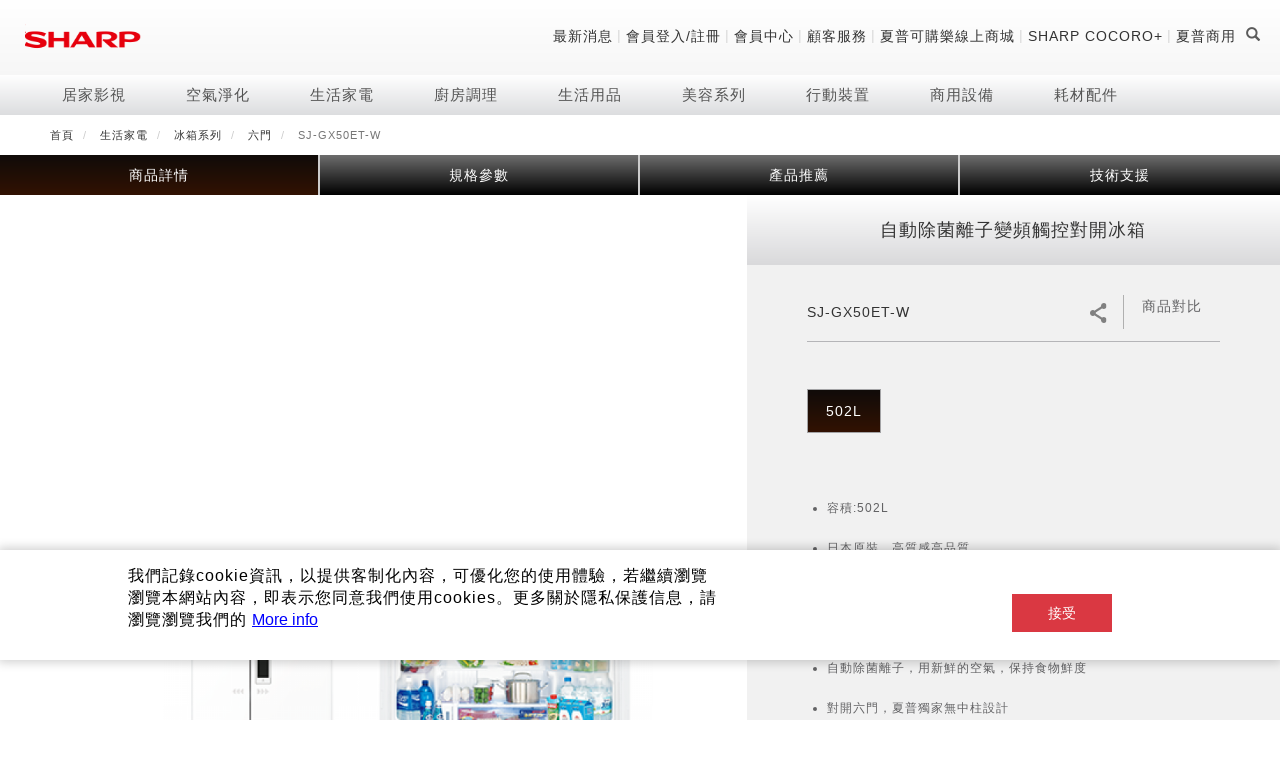

--- FILE ---
content_type: text/html; charset=UTF-8
request_url: https://tw.sharp/products/sj-gx50et-w?v=1408
body_size: 21777
content:
<!DOCTYPE html>
<html  lang="zh-hant" dir="ltr" prefix="content: http://purl.org/rss/1.0/modules/content/  dc: http://purl.org/dc/terms/  foaf: http://xmlns.com/foaf/0.1/  og: http://ogp.me/ns#  rdfs: http://www.w3.org/2000/01/rdf-schema#  schema: http://schema.org/  sioc: http://rdfs.org/sioc/ns#  sioct: http://rdfs.org/sioc/types#  skos: http://www.w3.org/2004/02/skos/core#  xsd: http://www.w3.org/2001/XMLSchema# ">
  <head>
    <meta charset="utf-8" />
<link rel="canonical" href="https://tw.sharp/products/sj-gx50et-w" />
<meta property="og:site_name" content="SHARP Taiwan" />
<meta property="og:type" content="product" />
<meta property="og:url" content="https://tw.sharp/products/sj-gx50et-w" />
<meta property="og:title" content="自動除菌離子變頻觸控對開冰箱 SJ-GX50ET-W" />
<meta property="og:description" content="容積:502L 日本原裝，高質感高品質 電動開關門，輕鬆開啟新鮮美味 觸控操作液晶面板，人性化科技操作介面 自動除菌離子，用新鮮的空氣，保持食物鮮度 對開六門，夏普獨家無中柱設計 雪藏清脆蔬果室，低溫高濕雪下環境，保留蔬果最初原味 極鮮大容量冷凍室，冷凍空間充分收納 不鏽鋼水霧冷藏室，鎖住水份，維持食物水潤新鮮 水潤冰鮮室，冷風不直吹，間接冷卻更新鮮 高級鏡面玻璃 急速冷凍、60˚C熱物冷凍、製冰室自動清潔 AI節電(最大節能25%)  能源效率 第一級(2018年法規)                 更多販售通路查詢" />
<meta property="og:image" content="https://tw.sharp/sites/default/files/2019-03/SJ-GX55E-W%28%E9%96%8B%E9%96%80%29_0.png" />
<meta name="twitter:card" content="product" />
<meta name="twitter:description" content="容積:502L 日本原裝，高質感高品質 電動開關門，輕鬆開啟新鮮美味 觸控操作液晶面板，人性化科技操作介面 自動除菌離子，用新鮮的空氣，保持食物鮮度 對開六門，夏普獨家無中柱設計 雪藏清脆蔬果室，低溫高濕雪下環境，保留蔬果最初原味 極鮮大容量冷凍室，冷凍空間充分收納 不鏽鋼水霧冷藏室，鎖住水份，維持食物水潤新鮮 水潤冰鮮室，冷風不直吹，間接冷卻更新鮮 高級鏡面玻璃 急速冷凍、60˚C熱物冷凍、製冰室自動清潔 AI節電(最大節能25%)  能源效率 第一級(2018年法規)                 更多販售通路查詢" />
<meta name="twitter:title" content="SJ-GX50ET-W" />
<meta name="twitter:url" content="https://tw.sharp/products/sj-gx50et-w" />
<meta name="Generator" content="Drupal 9 (https://www.drupal.org); Commerce 2" />
<meta name="MobileOptimized" content="width" />
<meta name="HandheldFriendly" content="true" />
<meta name="viewport" content="width=device-width, initial-scale=1.0" />
<style>div#sliding-popup, div#sliding-popup .eu-cookie-withdraw-banner, .eu-cookie-withdraw-tab {background: #FFFFFF} div#sliding-popup.eu-cookie-withdraw-wrapper { background: transparent; } #sliding-popup h1, #sliding-popup h2, #sliding-popup h3, #sliding-popup p, #sliding-popup label, #sliding-popup div, .eu-cookie-compliance-more-button, .eu-cookie-compliance-secondary-button, .eu-cookie-withdraw-tab { color: #000000;} .eu-cookie-withdraw-tab { border-color: #000000;}</style>
<link rel="icon" href="/themes/sharp/favicon.ico" type="image/vnd.microsoft.icon" />
<link rel="alternate" hreflang="zh-hant" href="https://tw.sharp/products/sj-gx50et-w" />
<script>(function(w,d,s,l,i){w[l]=w[l]||[];w[l].push({'gtm.start':new Date().getTime(),event:'gtm.js'});var f=d.getElementsByTagName(s)[0];var j=d.createElement(s);var dl=l!='dataLayer'?'&l='+l:'';j.src='https://www.googletagmanager.com/gtm.js?id='+i+dl+'';j.async=true;f.parentNode.insertBefore(j,f);})(window,document,'script','dataLayer','GTM-5DQFTV7');</script>
<script>window.a2a_config=window.a2a_config||{};a2a_config.callbacks=[];a2a_config.overlays=[];a2a_config.templates={};</script>
<style>.a2a_svg { border-radius: 0 !important; }
</style>

    <title>自動除菌離子變頻觸控對開冰箱 SJ-GX50ET-W | SHARP Taiwan</title>
    <meta name="google-site-verification" content="u9ByR9jCCHMS1tWg4PYyuasgTxJseWp4uhILUP_Ivz8" />
    <link rel="stylesheet" media="all" href="/sites/default/files/css/css_pI-Mop7OIF5lJGAThqXL7GCKLky3kDklP1syVlxMkGg.css" />
<link rel="stylesheet" media="all" href="/sites/default/files/css/css_IFYjX-wIb3e22hVvdAEW76ERW2m7Wvk81QKZxcpbyXE.css" />

    
    <!--[if lte IE 8]>
    <script src="https://cdnjs.cloudflare.com/ajax/libs/jquery/1.12.4/jquery.min.js"></script>
    <script src="https://cdnjs.cloudflare.com/ajax/libs/respond.js/1.4.2/respond.min.js"></script>
    <![endif]-->
  </head>
  <body class="anonymous path-product page--product-1393 has-glyphicons">
    <a href="#main-content" class="visually-hidden focusable skip-link">
      移至主內容
    </a>
    <noscript aria-hidden="true"><iframe src="https://www.googletagmanager.com/ns.html?id=GTM-5DQFTV7" height="0" width="0" style="display:none;visibility:hidden"></iframe></noscript>
      <div class="dialog-off-canvas-main-canvas" data-off-canvas-main-canvas>
    

  <!-- HEADER -->


  <link href="/themes/sharp/swiper/swiper-bundle.css" rel="stylesheet">
  <script src="/themes/sharp/swiper/jquery.js"></script>
  <script src="/themes/sharp/swiper/swiper-bundle.js"></script>

  <header>
    <div class="header-body">
      <div class="container menu-top clearfix">
        <div class="row">
          <div class="col-sm-12">
            <div class="logo-wrapper">
              <a href="/">
                <img class="logo" src="https://tw.sharp/sites/default/files/styles/large/public/LOGO2.png?itok=LPzWMozY" alt="">
              </a>
            </div>
            <div class="menu-right">
              <ul class="menu">
                                  <li  class="menu-icon menu-icon-196">
                    <a href="https://tw.sharp/news">最新消息</a>
                  </li>
                                      <li class="menu-item divider">
                      |
                    </li>
                                                    <li  class="menu-icon menu-icon-197">
                    <a href="/member/login">會員登入/註冊</a>
                  </li>
                                      <li class="menu-item divider">
                      |
                    </li>
                                                    <li  class="menu-icon menu-icon-230">
                    <a href="/member_center">會員中心</a>
                  </li>
                                      <li class="menu-item divider">
                      |
                    </li>
                                                    <li  class="menu-icon menu-icon-322">
                    <a href="https://tw.sharp/support/">顧客服務</a>
                  </li>
                                      <li class="menu-item divider">
                      |
                    </li>
                                                    <li  class="menu-icon menu-icon-264">
                    <a href="https://www.cocorolife.tw/">夏普可購樂線上商城</a>
                  </li>
                                      <li class="menu-item divider">
                      |
                    </li>
                                                    <li  class="menu-icon menu-icon-295">
                    <a href="https://tw.sharp/aiot/cocoro-plus/index.html">SHARP COCORO+</a>
                  </li>
                                      <li class="menu-item divider">
                      |
                    </li>
                                                    <li  class="menu-icon menu-icon-309">
                    <a href="https://business.sharptw.com/">夏普商用</a>
                  </li>
                                                                    <li class="ec-login-wrapper menu-item login">
                    <a href="javascript:;" class='btn-login' id="btn-login">登錄/註冊
                      <i class="glyphicon glyphicon-menu-down"></i>
                    </a>
                  </li>
                                <li class="menu-item cart">
                  <a href="javascript:;">
                    Cart
                    (<span id='cart-qty'>0</span>)
                    <i class="glyphicon glyphicon-menu-down"></i>
                  </a>
                  <div class="cart-detail" style="display: none;"></div>
                </li>
                                <li class="menu-item search" id="search-toggle-btn">
                  <i class="glyphicon glyphicon-search"></i>
                </li>
              </ul>
            </div>
                        <div class="menu-right-mobile">
              <ul>
                                <li class="menu-item" id="mobile-search-toggle-btn">
                <span>
                  <i class="glyphicon glyphicon-search"></i>
                </span>
                </li>
              </ul>
              <div class="main-menu-controler" id="main-menu-controler">
                <span class="line line-up"></span>
                <span class="line line-down"></span>
              </div>
            </div>
                      </div>
        </div>
        <div class="search-mini" id="search-mini">
          <form action="/search">
            <input type="search" name="keyword" placeholder="請輸入關鍵字">
            <button type="submit" value="submit">
              <i class="glyphicon glyphicon-search"></i>
            </button>
            <a href="javascript:;" class="modal-close">
              <i class="glyphicon glyphicon-remove"></i>
            </a>
          </form>
        </div>
      </div>
      <div class="menu-main" id="menu-main">
          <div class="region region-navigation">
    

  <script>
        </script>
<ul class="menu-main-mobile-wrapper">
          <li class="menu-item">
            <span>居家影視</span>
                      <ul class="second-menu">
                      <li class="second-item">
              <a href="javascript:;">電視/顯示器系列</a>
                                              <ul class="third-menu">
                                      <li class="third-item">
                      <a href="/products/aquos-8k">AQUOS 8K</a>
                    </li>
                                      <li class="third-item">
                      <a href="/products/aquos-xled">AQUOS XLED</a>
                    </li>
                                      <li class="third-item">
                      <a href="/products/qled">AQUOS QLED</a>
                    </li>
                                      <li class="third-item">
                      <a href="/products/4k-uhd">AQUOS 4K UHD</a>
                    </li>
                                      <li class="third-item">
                      <a href="/products/fhd">AQUOS 2K FHD</a>
                    </li>
                                  </ul>
                          </li>
                      <li class="second-item">
              <a href="javascript:;">影音週邊</a>
                                              <ul class="third-menu">
                                      <li class="third-item">
                      <a href="/products/soundbar">藍牙音響</a>
                    </li>
                                  </ul>
                          </li>
                      <li class="second-item">
              <a href="javascript:;">技術</a>
                                              <ul class="third-menu">
                                      <li class="third-item">
                      <a href="https://tw.sharp/aquos/aquos-xled/index.html">夏普量子臻原色</a>
                    </li>
                                      <li class="third-item">
                      <a href="https://tw.sharp/lp/aquos-xled">AQUOS XLED</a>
                    </li>
                                      <li class="third-item">
                      <a href="/aquos-the-scenes-8k">AQUOS 8K 第三代</a>
                    </li>
                                      <li class="third-item">
                      <a href="/8K-technology">8K影像技術展現</a>
                    </li>
                                  </ul>
                          </li>
                  </ul>
                </li>
          <li class="menu-item">
            <span>空氣淨化</span>
                      <ul class="second-menu">
                      <li class="second-item">
              <a href="javascript:;">空氣淨化系列</a>
                                              <ul class="third-menu">
                                      <li class="third-item">
                      <a href="/products/purefit-series">Purefit空氣美學機</a>
                    </li>
                                      <li class="third-item">
                      <a href="/products/cocoroair-purifier">AIoT智慧空氣清淨機</a>
                    </li>
                                      <li class="third-item">
                      <a href="/products/humidifying-air-purifier">水活力空氣清淨機</a>
                    </li>
                                      <li class="third-item">
                      <a href="/products/air-purifier-0">空氣清淨機</a>
                    </li>
                                      <li class="third-item">
                      <a href="/products/car-ion-generator">自動除菌離子產生器</a>
                    </li>
                                  </ul>
                          </li>
                      <li class="second-item">
              <a href="javascript:;">冷暖空調系列</a>
                                              <ul class="third-menu">
                                      <li class="third-item">
                      <a href="/products/air-conditioner-heating-and-cooling">冷暖型</a>
                    </li>
                                      <li class="third-item">
                      <a href="/products/AIoT-air-conditioner">AIoT智慧空調</a>
                    </li>
                                      <li class="third-item">
                      <a href="/products/air-conditioner-cooling">冷專型</a>
                    </li>
                                      <li class="third-item">
                      <a href="https://tw.sharp/air-conditioner-errorcode">故障代碼查詢</a>
                    </li>
                                  </ul>
                          </li>
                      <li class="second-item">
              <a href="javascript:;">除濕機系列</a>
                                              <ul class="third-menu">
                                      <li class="third-item">
                      <a href="/products/dehumidifier-air-purifier">2合1空氣清淨除濕機</a>
                    </li>
                                      <li class="third-item">
                      <a href="/products/dehumidifier-0">自動除菌離子除濕機</a>
                    </li>
                                      <li class="third-item">
                      <a href="/products/dehumidifier-1">高效除濕機</a>
                    </li>
                                      <li class="third-item">
                      <a href="/products/AIoT-dehumidifier-air-purifier">AIoT智慧聯網除濕機</a>
                    </li>
                                      <li class="third-item">
                      <a href="/products/purelifestyle-dehumidifier">乾淨方美型除濕機</a>
                    </li>
                                  </ul>
                          </li>
                      <li class="second-item">
              <a href="javascript:;">技術</a>
                                              <ul class="third-menu">
                                      <li class="third-item">
                      <a href="https://tw.sharp/pci/pci-covid-19">新型冠狀病毒抑制實證</a>
                    </li>
                                      <li class="third-item">
                      <a href="https://tw.sharp/PCI/The-Effectiveness-of-Plasmacluster">自動除菌離子實證</a>
                    </li>
                                      <li class="third-item">
                      <a href="/j-tech-air-conditioner">J-TECH空調技術</a>
                    </li>
                                      <li class="third-item">
                      <a href="/pci-mosquito-catcher">空氣清淨機結合捕蚊技術</a>
                    </li>
                                      <li class="third-item">
                      <a href="/PCI">自動除菌離子技術</a>
                    </li>
                                  </ul>
                          </li>
                      <li class="second-item">
              <a href="javascript:;">電風扇系列</a>
                                              <ul class="third-menu">
                                      <li class="third-item">
                      <a href="/products/stand-fan">DC直流馬達立扇</a>
                    </li>
                                      <li class="third-item">
                      <a href="/products/air-circulator">3D清淨循環扇</a>
                    </li>
                                      <li class="third-item">
                      <a href="/products/Tower-fan-heating-and-cooling">涼暖離子扇</a>
                    </li>
                                  </ul>
                          </li>
                      <li class="second-item">
              <a href="javascript:;">暖風系列</a>
                                              <ul class="third-menu">
                                      <li class="third-item">
                      <a href="/products/warm-air-machine">多功能暖烘機</a>
                    </li>
                                  </ul>
                          </li>
                  </ul>
                </li>
          <li class="menu-item">
            <span>生活家電</span>
                      <ul class="second-menu">
                      <li class="second-item">
              <a href="javascript:;">冰箱系列</a>
                                              <ul class="third-menu">
                                      <li class="third-item">
                      <a href="/products/lengdongku">冷凍庫</a>
                    </li>
                                      <li class="third-item">
                      <a href="/products/refrigerator-multi-door">六門</a>
                    </li>
                                      <li class="third-item">
                      <a href="/products/refrigerator-5-door">五門(左右開)</a>
                    </li>
                                      <li class="third-item">
                      <a href="/products/simen">四門</a>
                    </li>
                                      <li class="third-item">
                      <a href="/products/sanmen">三門</a>
                    </li>
                                      <li class="third-item">
                      <a href="/products/refrigerator-2-door">雙門</a>
                    </li>
                                  </ul>
                          </li>
                      <li class="second-item">
              <a href="javascript:;">技術</a>
                                              <ul class="third-menu">
                                      <li class="third-item">
                      <a href="https://tw.sharp/refrigerator/ref/index.html">冰箱系列介紹</a>
                    </li>
                                      <li class="third-item">
                      <a href="https://tw.sharp/DFF">四門對開除菌冰箱</a>
                    </li>
                                      <li class="third-item">
                      <a href="https://tw.sharp/refrigerator/dualdoor/index.html">左右開除菌冰箱</a>
                    </li>
                                  </ul>
                          </li>
                      <li class="second-item">
              <a href="javascript:;">清洗系列</a>
                                              <ul class="third-menu">
                                      <li class="third-item">
                      <a href="https://tw.sharp/wm/no-hole/index.html">無孔槽系列介紹</a>
                    </li>
                                      <li class="third-item">
                      <a href="/products/top-load">無孔槽洗衣機</a>
                    </li>
                                      <li class="third-item">
                      <a href="/products/front-load">滾筒洗衣機/乾衣機</a>
                    </li>
                                      <li class="third-item">
                      <a href="/products/zhilibianpinxiyiji">直立變頻洗衣機</a>
                    </li>
                                      <li class="third-item">
                      <a href="/products/ultrasonic">超音波清洗棒</a>
                    </li>
                                  </ul>
                          </li>
                      <li class="second-item">
              <a href="javascript:;">RACTIVE Air系列</a>
                                              <ul class="third-menu">
                                      <li class="third-item">
                      <a href="/products/ractive-air">羽量級無線快充吸塵器</a>
                    </li>
                                  </ul>
                          </li>
                  </ul>
                </li>
          <li class="menu-item">
            <span>廚房調理</span>
                      <ul class="second-menu">
                      <li class="second-item">
              <a href="javascript:;">水波爐</a>
                                              <ul class="third-menu">
                                      <li class="third-item">
                      <a href="/products/aiotzhihuishuibolu">AIoT智慧水波爐</a>
                    </li>
                                      <li class="third-item">
                      <a href="/products/water-oven">水波爐</a>
                    </li>
                                  </ul>
                          </li>
                      <li class="second-item">
              <a href="javascript:;">烹飪</a>
                                              <ul class="third-menu">
                                      <li class="third-item">
                      <a href="/products/aiotzhihuilingshuiguo">AIoT智慧零水鍋</a>
                    </li>
                                      <li class="third-item">
                      <a href="/products/hot-cook">零水鍋</a>
                    </li>
                                  </ul>
                          </li>
                      <li class="second-item">
              <a href="javascript:;">微波爐</a>
                                              <ul class="third-menu">
                                      <li class="third-item">
                      <a href="/products/jixiezhuanpanweibolu">機械轉盤微波爐</a>
                    </li>
                                      <li class="third-item">
                      <a href="/products/microwave-oven-basicsolo">電子平板微波爐</a>
                    </li>
                                      <li class="third-item">
                      <a href="/products/microwave-grill-convection">電子轉盤微波爐</a>
                    </li>
                                  </ul>
                          </li>
                      <li class="second-item">
              <a href="javascript:;">飲品</a>
                                              <ul class="third-menu">
                                      <li class="third-item">
                      <a href="/products/coffee-master">咖啡機</a>
                    </li>
                                      <li class="third-item">
                      <a href="/products/Sparkling-Water">Soda Presso氣泡水機</a>
                    </li>
                                  </ul>
                          </li>
                      <li class="second-item">
              <a href="javascript:;">淨水器</a>
                                              <ul class="third-menu">
                                      <li class="third-item">
                      <a href="/products/water-filter-1">超淨系列淨水器</a>
                    </li>
                                      <li class="third-item">
                      <a href="/products/jingshuiqiluxin">淨水器濾芯</a>
                    </li>
                                  </ul>
                          </li>
                  </ul>
                </li>
          <li class="menu-item">
            <span>生活用品</span>
                      <ul class="second-menu">
                      <li class="second-item">
              <a href="javascript:;">照明系列</a>
                                              <ul class="third-menu">
                                      <li class="third-item">
                      <a href="/products/led-light">LED吸頂燈</a>
                    </li>
                                  </ul>
                          </li>
                      <li class="second-item">
              <a href="javascript:;">鞋體保養系列</a>
                                              <ul class="third-menu">
                                      <li class="third-item">
                      <a href="/products/pci-shoescloset">高科技鞋履賦活器</a>
                    </li>
                                  </ul>
                          </li>
                      <li class="second-item">
              <a href="javascript:;">防護用品系列</a>
                                              <ul class="third-menu">
                                      <li class="third-item">
                      <a href="/products/faceshield">低反射蛾眼面罩</a>
                    </li>
                                  </ul>
                          </li>
                      <li class="second-item">
              <a href="javascript:;">保溫/冷藏系列</a>
                                              <ul class="third-menu">
                                      <li class="third-item">
                      <a href="/products/tekion-cooler">TEKION COOLER 科技酷冷袋</a>
                    </li>
                                  </ul>
                          </li>
                  </ul>
                </li>
          <li class="menu-item">
            <span>美容系列</span>
                      <ul class="second-menu">
                      <li class="second-item">
              <a href="javascript:;">美容保濕</a>
                                              <ul class="third-menu">
                                      <li class="third-item">
                      <a href="/products/shuihuolimeirongbaoshiqi">水活力美容保濕器</a>
                    </li>
                                  </ul>
                          </li>
                      <li class="second-item">
              <a href="javascript:;">美髮造型</a>
                                              <ul class="third-menu">
                                      <li class="third-item">
                      <a href="/products/hair-dryer">吹風機</a>
                    </li>
                                      <li class="third-item">
                      <a href="/products/hair_iron">正負離子造型器</a>
                    </li>
                                  </ul>
                          </li>
                      <li class="second-item">
              <a href="javascript:;">頭皮調理</a>
                                              <ul class="third-menu">
                                      <li class="third-item">
                      <a href="/products/scalp-handheld-massager">頭皮手持按摩器</a>
                    </li>
                                  </ul>
                          </li>
                  </ul>
                </li>
          <li class="menu-item">
              <a href="https://aquosmobile.sharp.com.tw/">
            <span>行動裝置</span>
                    </a>
          </li>
          <li class="menu-item">
            <span>商用設備</span>
                      <ul class="second-menu">
                      <li class="second-item">
              <a href="javascript:;">商用解決方案</a>
                                              <ul class="third-menu">
                                      <li class="third-item">
                      <a href="https://business.sharptw.com/%e7%94%a2%e5%93%81/%e5%95%86%e7%94%a8%e9%a1%af%e7%a4%ba%e5%99%a8/">商用顯示器</a>
                    </li>
                                      <li class="third-item">
                      <a href="https://business.sharptw.com/%e7%94%a2%e5%93%81/%e5%95%86%e7%94%a8%e6%8a%95%e5%bd%b1%e6%a9%9f/">商用投影機</a>
                    </li>
                                      <li class="third-item">
                      <a href="https://business.sharptw.com/%e7%94%a2%e5%93%81/%e8%a7%b8%e6%8e%a7%e5%bc%8f%e9%9b%bb%e5%ad%90%e7%99%bd%e6%9d%bf/">觸控式電子白板</a>
                    </li>
                                      <li class="third-item">
                      <a href="https://business.sharptw.com/%e7%94%a2%e5%93%81/%e6%8b%bc%e6%8e%a5%e9%9b%bb%e8%a6%96%e7%89%86/">拼接電視牆</a>
                    </li>
                                      <li class="third-item">
                      <a href="https://business.sharptw.com/%e7%94%a2%e5%93%81/direct-view-led/">DirectView LED</a>
                    </li>
                                  </ul>
                          </li>
                      <li class="second-item">
              <a href="javascript:;">　</a>
                                              <ul class="third-menu">
                                      <li class="third-item">
                      <a href="/products/shangyongweibolu">商用微波爐</a>
                    </li>
                                      <li class="third-item">
                      <a href="/products/shangyongkongqiqingjingji">商用空氣清淨機</a>
                    </li>
                                  </ul>
                          </li>
                  </ul>
                </li>
          <li class="menu-item">
              <a href="https://www.cocorolife.tw/more/1/3294">
            <span>耗材配件</span>
                    </a>
          </li>
      </ul>

<div class="container menu-main-pc" style='position: relative; '>
<div class="menu-button-prev swiper-button-prev"></div>
    <div class="menu-button-next swiper-button-next"></div>
  <div class="row swiper-container swiper-container-menu swiper-no-swiping" style=" ">
  
    <ul class="col-sm-11 swiper-wrapper">
            <li class="menu-item swiper-slide" cid=1>
        <a href="/products/tvav">居家影視</a>
      </li>
            <li class="menu-item swiper-slide" cid=2>
        <a href="/products/air-care">空氣淨化</a>
      </li>
            <li class="menu-item swiper-slide" cid=3>
        <a href="/products/home-appliances">生活家電</a>
      </li>
            <li class="menu-item swiper-slide" cid=4>
        <a href="/products/kitchen-appliances">廚房調理</a>
      </li>
            <li class="menu-item swiper-slide" cid=5>
        <a href="/products/household-goods">生活用品</a>
      </li>
            <li class="menu-item swiper-slide" cid=6>
        <a href="/products/beauty">美容系列</a>
      </li>
            <li class="menu-item swiper-slide" cid=7>
        <a href="https://aquosmobile.sharp.com.tw/">行動裝置</a>
      </li>
            <li class="menu-item swiper-slide" cid=8>
        <a href="/taxonomy/term/8566">商用設備</a>
      </li>
            <li class="menu-item swiper-slide" cid=9>
        <a href="https://www.cocorolife.tw/more/1/3294">耗材配件</a>
      </li>
          </ul>
  </div>
</div>

            <div class="children-list clearfix" cid=1>
        <div class="container">
          <div class="row">
                        <div class="col-sm-9">
              <div class="row">
                <div class="list-wrapper">
                                    <div class="col-lg-3 col-md-3 col-sm-6">
                    <a href="/products/tv" class="title">電視/顯示器系列</a>
                                        <ul>
                                            <li class="children-item">
                        <a href="/products/aquos-8k">AQUOS 8K</a>
                      </li>
                                            <li class="children-item">
                        <a href="/products/aquos-xled">AQUOS XLED</a>
                      </li>
                                            <li class="children-item">
                        <a href="/products/qled">AQUOS QLED</a>
                      </li>
                                            <li class="children-item">
                        <a href="/products/4k-uhd">AQUOS 4K UHD</a>
                      </li>
                                            <li class="children-item">
                        <a href="/products/fhd">AQUOS 2K FHD</a>
                      </li>
                                          </ul>
                                      </div>
                                    <div class="col-lg-3 col-md-3 col-sm-6">
                    <a href="/products/audiovideo" class="title">影音週邊</a>
                                        <ul>
                                            <li class="children-item">
                        <a href="/products/soundbar">藍牙音響</a>
                      </li>
                                          </ul>
                                      </div>
                                    <div class="col-lg-3 col-md-3 col-sm-6">
                    <a href="/" class="title">技術</a>
                                        <ul>
                                            <li class="children-item">
                        <a href="https://tw.sharp/aquos/aquos-xled/index.html">夏普量子臻原色</a>
                      </li>
                                            <li class="children-item">
                        <a href="https://tw.sharp/lp/aquos-xled">AQUOS XLED</a>
                      </li>
                                            <li class="children-item">
                        <a href="/aquos-the-scenes-8k">AQUOS 8K 第三代</a>
                      </li>
                                            <li class="children-item">
                        <a href="/8K-technology">8K影像技術展現</a>
                      </li>
                                          </ul>
                                      </div>
                                  </div>
              </div>
            </div>
                          <div class="col-sm-3">
                <a href="https://tw.sharp/aquos/aquos-xled/index.html"><img class="children-pic placeholder img-responsive" src="/sites/default/files/uploads/2025-05/XLED_Banner_900x975_0.jpg" alt="" typeof="foaf:Image" />
</a>
              </div>
                      </div>
        </div>
      </div>
                <div class="children-list clearfix" cid=2>
        <div class="container">
          <div class="row">
                        <div class="col-sm-9">
              <div class="row">
                <div class="list-wrapper">
                                    <div class="col-lg-3 col-md-3 col-sm-6">
                    <a href="/products/air-purifier" class="title">空氣淨化系列</a>
                                        <ul>
                                            <li class="children-item">
                        <a href="/products/purefit-series">Purefit空氣美學機</a>
                      </li>
                                            <li class="children-item">
                        <a href="/products/cocoroair-purifier">AIoT智慧空氣清淨機</a>
                      </li>
                                            <li class="children-item">
                        <a href="/products/humidifying-air-purifier">水活力空氣清淨機</a>
                      </li>
                                            <li class="children-item">
                        <a href="/products/air-purifier-0">空氣清淨機</a>
                      </li>
                                            <li class="children-item">
                        <a href="/products/car-ion-generator">自動除菌離子產生器</a>
                      </li>
                                          </ul>
                                      </div>
                                    <div class="col-lg-3 col-md-3 col-sm-6">
                    <a href="/products/air-conditioner" class="title">冷暖空調系列</a>
                                        <ul>
                                            <li class="children-item">
                        <a href="/products/air-conditioner-heating-and-cooling">冷暖型</a>
                      </li>
                                            <li class="children-item">
                        <a href="/products/AIoT-air-conditioner">AIoT智慧空調</a>
                      </li>
                                            <li class="children-item">
                        <a href="/products/air-conditioner-cooling">冷專型</a>
                      </li>
                                            <li class="children-item">
                        <a href="https://tw.sharp/air-conditioner-errorcode">故障代碼查詢</a>
                      </li>
                                          </ul>
                                      </div>
                                    <div class="col-lg-3 col-md-3 col-sm-6">
                    <a href="/products/dehumidifier" class="title">除濕機系列</a>
                                        <ul>
                                            <li class="children-item">
                        <a href="/products/dehumidifier-air-purifier">2合1空氣清淨除濕機</a>
                      </li>
                                            <li class="children-item">
                        <a href="/products/dehumidifier-0">自動除菌離子除濕機</a>
                      </li>
                                            <li class="children-item">
                        <a href="/products/dehumidifier-1">高效除濕機</a>
                      </li>
                                            <li class="children-item">
                        <a href="/products/AIoT-dehumidifier-air-purifier">AIoT智慧聯網除濕機</a>
                      </li>
                                            <li class="children-item">
                        <a href="/products/purelifestyle-dehumidifier">乾淨方美型除濕機</a>
                      </li>
                                          </ul>
                                      </div>
                                    <div class="col-lg-3 col-md-3 col-sm-6">
                    <a href="/index.php" class="title">技術</a>
                                        <ul>
                                            <li class="children-item">
                        <a href="https://tw.sharp/pci/pci-covid-19">新型冠狀病毒抑制實證</a>
                      </li>
                                            <li class="children-item">
                        <a href="https://tw.sharp/PCI/The-Effectiveness-of-Plasmacluster">自動除菌離子實證</a>
                      </li>
                                            <li class="children-item">
                        <a href="/j-tech-air-conditioner">J-TECH空調技術</a>
                      </li>
                                            <li class="children-item">
                        <a href="/pci-mosquito-catcher">空氣清淨機結合捕蚊技術</a>
                      </li>
                                            <li class="children-item">
                        <a href="/PCI">自動除菌離子技術</a>
                      </li>
                                          </ul>
                                      </div>
                                    <div class="col-lg-3 col-md-3 col-sm-6">
                    <a href="/products/fan" class="title">電風扇系列</a>
                                        <ul>
                                            <li class="children-item">
                        <a href="/products/stand-fan">DC直流馬達立扇</a>
                      </li>
                                            <li class="children-item">
                        <a href="/products/air-circulator">3D清淨循環扇</a>
                      </li>
                                            <li class="children-item">
                        <a href="/products/Tower-fan-heating-and-cooling">涼暖離子扇</a>
                      </li>
                                          </ul>
                                      </div>
                                    <div class="col-lg-3 col-md-3 col-sm-6">
                    <a href="/products/warm-air" class="title">暖風系列</a>
                                        <ul>
                                            <li class="children-item">
                        <a href="/products/warm-air-machine">多功能暖烘機</a>
                      </li>
                                          </ul>
                                      </div>
                                  </div>
              </div>
            </div>
                          <div class="col-sm-3">
                <a href="https://tw.sharp/pci/pci-home/index.html"><img class="children-pic placeholder img-responsive" src="/sites/default/files/uploads/2021-07/1200x1200-%28%E6%94%B91%29.gif" alt="" typeof="foaf:Image" />
</a>
              </div>
                      </div>
        </div>
      </div>
                <div class="children-list clearfix" cid=3>
        <div class="container">
          <div class="row">
                        <div class="col-sm-9">
              <div class="row">
                <div class="list-wrapper">
                                    <div class="col-lg-3 col-md-3 col-sm-6">
                    <a href="/products/refrigerator" class="title">冰箱系列</a>
                                        <ul>
                                            <li class="children-item">
                        <a href="/products/lengdongku">冷凍庫</a>
                      </li>
                                            <li class="children-item">
                        <a href="/products/refrigerator-multi-door">六門</a>
                      </li>
                                            <li class="children-item">
                        <a href="/products/refrigerator-5-door">五門(左右開)</a>
                      </li>
                                            <li class="children-item">
                        <a href="/products/simen">四門</a>
                      </li>
                                            <li class="children-item">
                        <a href="/products/sanmen">三門</a>
                      </li>
                                            <li class="children-item">
                        <a href="/products/refrigerator-2-door">雙門</a>
                      </li>
                                          </ul>
                                      </div>
                                    <div class="col-lg-3 col-md-3 col-sm-6">
                    <a href="https://tw.sharp/products/refrigerator" class="title">技術</a>
                                        <ul>
                                            <li class="children-item">
                        <a href="https://tw.sharp/refrigerator/ref/index.html">冰箱系列介紹</a>
                      </li>
                                            <li class="children-item">
                        <a href="https://tw.sharp/DFF">四門對開除菌冰箱</a>
                      </li>
                                            <li class="children-item">
                        <a href="https://tw.sharp/refrigerator/dualdoor/index.html">左右開除菌冰箱</a>
                      </li>
                                          </ul>
                                      </div>
                                    <div class="col-lg-3 col-md-3 col-sm-6">
                    <a href="/products/washing-machine" class="title">清洗系列</a>
                                        <ul>
                                            <li class="children-item">
                        <a href="https://tw.sharp/wm/no-hole/index.html">無孔槽系列介紹</a>
                      </li>
                                            <li class="children-item">
                        <a href="/products/top-load">無孔槽洗衣機</a>
                      </li>
                                            <li class="children-item">
                        <a href="/products/front-load">滾筒洗衣機/乾衣機</a>
                      </li>
                                            <li class="children-item">
                        <a href="/products/zhilibianpinxiyiji">直立變頻洗衣機</a>
                      </li>
                                            <li class="children-item">
                        <a href="/products/ultrasonic">超音波清洗棒</a>
                      </li>
                                          </ul>
                                      </div>
                                    <div class="col-lg-3 col-md-3 col-sm-6">
                    <a href="/products/vacuum-cleaner" class="title">RACTIVE Air系列</a>
                                        <ul>
                                            <li class="children-item">
                        <a href="/products/ractive-air">羽量級無線快充吸塵器</a>
                      </li>
                                          </ul>
                                      </div>
                                  </div>
              </div>
            </div>
                          <div class="col-sm-3">
                <a href="https://tw.sharp/refrigerator/2601_CNY/index.html"><img class="children-pic placeholder img-responsive" src="/sites/default/files/uploads/2026-01/CNY1200x1200_0.png" alt="" typeof="foaf:Image" />
</a>
              </div>
                      </div>
        </div>
      </div>
                <div class="children-list clearfix" cid=4>
        <div class="container">
          <div class="row">
                        <div class="col-sm-9">
              <div class="row">
                <div class="list-wrapper">
                                    <div class="col-lg-3 col-md-3 col-sm-6">
                    <a href="/products/healsio" class="title">水波爐</a>
                                        <ul>
                                            <li class="children-item">
                        <a href="/products/aiotzhihuishuibolu">AIoT智慧水波爐</a>
                      </li>
                                            <li class="children-item">
                        <a href="/products/water-oven">水波爐</a>
                      </li>
                                          </ul>
                                      </div>
                                    <div class="col-lg-3 col-md-3 col-sm-6">
                    <a href="/products/pengren" class="title">烹飪</a>
                                        <ul>
                                            <li class="children-item">
                        <a href="/products/aiotzhihuilingshuiguo">AIoT智慧零水鍋</a>
                      </li>
                                            <li class="children-item">
                        <a href="/products/hot-cook">零水鍋</a>
                      </li>
                                          </ul>
                                      </div>
                                    <div class="col-lg-3 col-md-3 col-sm-6">
                    <a href="/products/microwave-oven" class="title">微波爐</a>
                                        <ul>
                                            <li class="children-item">
                        <a href="/products/jixiezhuanpanweibolu">機械轉盤微波爐</a>
                      </li>
                                            <li class="children-item">
                        <a href="/products/microwave-oven-basicsolo">電子平板微波爐</a>
                      </li>
                                            <li class="children-item">
                        <a href="/products/microwave-grill-convection">電子轉盤微波爐</a>
                      </li>
                                          </ul>
                                      </div>
                                    <div class="col-lg-3 col-md-3 col-sm-6">
                    <a href="/products/Sparkling-Water-series" class="title">飲品</a>
                                        <ul>
                                            <li class="children-item">
                        <a href="/products/coffee-master">咖啡機</a>
                      </li>
                                            <li class="children-item">
                        <a href="/products/Sparkling-Water">Soda Presso氣泡水機</a>
                      </li>
                                          </ul>
                                      </div>
                                    <div class="col-lg-3 col-md-3 col-sm-6">
                    <a href="/products/water-filter" class="title">淨水器</a>
                                        <ul>
                                            <li class="children-item">
                        <a href="/products/water-filter-1">超淨系列淨水器</a>
                      </li>
                                            <li class="children-item">
                        <a href="/products/jingshuiqiluxin">淨水器濾芯</a>
                      </li>
                                          </ul>
                                      </div>
                                  </div>
              </div>
            </div>
                          <div class="col-sm-3">
                <a href="https://tw.sharp/healsio/kitchenlab/index.html"><img class="children-pic placeholder img-responsive" src="/sites/default/files/uploads/2020-08/web-menu-cake.png" alt="" typeof="foaf:Image" />
</a>
              </div>
                      </div>
        </div>
      </div>
                <div class="children-list clearfix" cid=5>
        <div class="container">
          <div class="row">
                        <div class="col-sm-9">
              <div class="row">
                <div class="list-wrapper">
                                    <div class="col-lg-3 col-md-3 col-sm-6">
                    <a href="/products/light" class="title">照明系列</a>
                                        <ul>
                                            <li class="children-item">
                        <a href="/products/led-light">LED吸頂燈</a>
                      </li>
                                          </ul>
                                      </div>
                                    <div class="col-lg-3 col-md-3 col-sm-6">
                    <a href="/products/shoescloset" class="title">鞋體保養系列</a>
                                        <ul>
                                            <li class="children-item">
                        <a href="/products/pci-shoescloset">高科技鞋履賦活器</a>
                      </li>
                                          </ul>
                                      </div>
                                    <div class="col-lg-3 col-md-3 col-sm-6">
                    <a href="/products/protective-articles" class="title">防護用品系列</a>
                                        <ul>
                                            <li class="children-item">
                        <a href="/products/faceshield">低反射蛾眼面罩</a>
                      </li>
                                          </ul>
                                      </div>
                                    <div class="col-lg-3 col-md-3 col-sm-6">
                    <a href="/products/tekion" class="title">保溫/冷藏系列</a>
                                        <ul>
                                            <li class="children-item">
                        <a href="/products/tekion-cooler">TEKION COOLER 科技酷冷袋</a>
                      </li>
                                          </ul>
                                      </div>
                                  </div>
              </div>
            </div>
                          <div class="col-sm-3">
                <a href=""><img class="children-pic placeholder img-responsive" src="/sites/default/files/uploads/2021-03/%E9%85%B7%E5%86%B7%E8%A2%8B-900x075.png" alt="" typeof="foaf:Image" />
</a>
              </div>
                      </div>
        </div>
      </div>
                <div class="children-list clearfix" cid=6>
        <div class="container">
          <div class="row">
                        <div class="col-sm-9">
              <div class="row">
                <div class="list-wrapper">
                                    <div class="col-lg-3 col-md-3 col-sm-6">
                    <a href="/products/meirongbaoshi" class="title">美容保濕</a>
                                        <ul>
                                            <li class="children-item">
                        <a href="/products/shuihuolimeirongbaoshiqi">水活力美容保濕器</a>
                      </li>
                                          </ul>
                                      </div>
                                    <div class="col-lg-3 col-md-3 col-sm-6">
                    <a href="/products/hair-style" class="title">美髮造型</a>
                                        <ul>
                                            <li class="children-item">
                        <a href="/products/hair-dryer">吹風機</a>
                      </li>
                                            <li class="children-item">
                        <a href="/products/hair_iron">正負離子造型器</a>
                      </li>
                                          </ul>
                                      </div>
                                    <div class="col-lg-3 col-md-3 col-sm-6">
                    <a href="/products/scalp_esthe" class="title">頭皮調理</a>
                                        <ul>
                                            <li class="children-item">
                        <a href="/products/scalp-handheld-massager">頭皮手持按摩器</a>
                      </li>
                                          </ul>
                                      </div>
                                  </div>
              </div>
            </div>
                          <div class="col-sm-3">
                <a href="https://tw.sharp/products/beauty"><img class="children-pic placeholder img-responsive" src="/sites/default/files/uploads/2025-09/%E7%99%BD.jpg" alt="" typeof="foaf:Image" />
</a>
              </div>
                      </div>
        </div>
      </div>
                      <div class="children-list clearfix" cid=8>
        <div class="container">
          <div class="row">
                        <div class="col-sm-9">
              <div class="row">
                <div class="list-wrapper">
                                    <div class="col-lg-3 col-md-3 col-sm-6">
                    <a href="https://business.sharptw.com/%e7%94%a2%e5%93%81/" class="title">商用解決方案</a>
                                        <ul>
                                            <li class="children-item">
                        <a href="https://business.sharptw.com/%e7%94%a2%e5%93%81/%e5%95%86%e7%94%a8%e9%a1%af%e7%a4%ba%e5%99%a8/">商用顯示器</a>
                      </li>
                                            <li class="children-item">
                        <a href="https://business.sharptw.com/%e7%94%a2%e5%93%81/%e5%95%86%e7%94%a8%e6%8a%95%e5%bd%b1%e6%a9%9f/">商用投影機</a>
                      </li>
                                            <li class="children-item">
                        <a href="https://business.sharptw.com/%e7%94%a2%e5%93%81/%e8%a7%b8%e6%8e%a7%e5%bc%8f%e9%9b%bb%e5%ad%90%e7%99%bd%e6%9d%bf/">觸控式電子白板</a>
                      </li>
                                            <li class="children-item">
                        <a href="https://business.sharptw.com/%e7%94%a2%e5%93%81/%e6%8b%bc%e6%8e%a5%e9%9b%bb%e8%a6%96%e7%89%86/">拼接電視牆</a>
                      </li>
                                            <li class="children-item">
                        <a href="https://business.sharptw.com/%e7%94%a2%e5%93%81/direct-view-led/">DirectView LED</a>
                      </li>
                                          </ul>
                                      </div>
                                    <div class="col-lg-3 col-md-3 col-sm-6">
                    <a href="https://tw.sharp/business-solutions" class="title">　</a>
                                        <ul>
                                            <li class="children-item">
                        <a href="/products/shangyongweibolu">商用微波爐</a>
                      </li>
                                            <li class="children-item">
                        <a href="/products/shangyongkongqiqingjingji">商用空氣清淨機</a>
                      </li>
                                          </ul>
                                      </div>
                                  </div>
              </div>
            </div>
                          <div class="col-sm-3">
                <a href="https://business.sharptw.com/"><img class="children-pic placeholder img-responsive" src="/sites/default/files/uploads/2020-07/bs-cat-cover-01.jpg" alt="" typeof="foaf:Image" />
</a>
              </div>
                      </div>
        </div>
      </div>
            

<section id="block-googletag" data-block-plugin-id="block_content:ac9cb25d-fa4d-4e02-8070-3094114fe537" class="block block-block-content block-block-contentac9cb25d-fa4d-4e02-8070-3094114fe537 clearfix">
  
    

      
            <div class="field field--name-body field--type-text-with-summary field--label-hidden field--item"><!-- Facebook Pixel Code -->
<script>
<!--//--><![CDATA[// ><!--

!function(f,b,e,v,n,t,s)
{if(f.fbq)return;n=f.fbq=function(){n.callMethod?
n.callMethod.apply(n,arguments):n.queue.push(arguments)};
if(!f._fbq)f._fbq=n;n.push=n;n.loaded=!0;n.version='2.0';
n.queue=[];t=b.createElement(e);t.async=!0;
t.src=v;s=b.getElementsByTagName(e)[0];
s.parentNode.insertBefore(t,s)}(window, document,'script',
'https://connect.facebook.net/en_US/fbevents.js');
fbq('init', '329634678360768');
fbq('track', 'PageView');

//--><!]]>
</script><noscript><img height="1" width="1" style="display:none" src="https://www.facebook.com/tr?id=329634678360768&amp;ev=PageView&amp;noscript=1" /></noscript>
<!-- End Facebook Pixel Code --></div>
      
  </section>


  </div>

      </div>
            <div class="menu-main-mobile" id="menu-main-mobile">
                  <div class="link-list-box">
            <div class="swiper-button-prev link-list-prev "></div>
            <div class="swiper-button-next link-list-next "></div>
            <div class="link-list swiper-container-list ">

              <div class="swiper-wrapper">
                                  <div class="swiper-slide">
                    <a  class="menu-icon menu-icon-196" href="https://tw.sharp/news">最新消息</a>
                  </div>
                                  <div class="swiper-slide">
                    <a  class="menu-icon menu-icon-197" href="/member/login">會員登入/註冊</a>
                  </div>
                                  <div class="swiper-slide">
                    <a  class="menu-icon menu-icon-230" href="/member_center">會員中心</a>
                  </div>
                                  <div class="swiper-slide">
                    <a  class="menu-icon menu-icon-322" href="https://tw.sharp/support/">顧客服務</a>
                  </div>
                                  <div class="swiper-slide">
                    <a  class="menu-icon menu-icon-264" href="https://www.cocorolife.tw/">夏普可購樂線上商城</a>
                  </div>
                                  <div class="swiper-slide">
                    <a  class="menu-icon menu-icon-295" href="https://tw.sharp/aiot/cocoro-plus/index.html">SHARP COCORO+</a>
                  </div>
                                  <div class="swiper-slide">
                    <a  class="menu-icon menu-icon-309" href="https://business.sharptw.com/">夏普商用</a>
                  </div>
                              </div>
            </div>

          </div>
        
          <div class="region region-navigation">
    

  <script>
        </script>
<ul class="menu-main-mobile-wrapper">
          <li class="menu-item">
            <span>居家影視</span>
                      <ul class="second-menu">
                      <li class="second-item">
              <a href="javascript:;">電視/顯示器系列</a>
                                              <ul class="third-menu">
                                      <li class="third-item">
                      <a href="/products/aquos-8k">AQUOS 8K</a>
                    </li>
                                      <li class="third-item">
                      <a href="/products/aquos-xled">AQUOS XLED</a>
                    </li>
                                      <li class="third-item">
                      <a href="/products/qled">AQUOS QLED</a>
                    </li>
                                      <li class="third-item">
                      <a href="/products/4k-uhd">AQUOS 4K UHD</a>
                    </li>
                                      <li class="third-item">
                      <a href="/products/fhd">AQUOS 2K FHD</a>
                    </li>
                                  </ul>
                          </li>
                      <li class="second-item">
              <a href="javascript:;">影音週邊</a>
                                              <ul class="third-menu">
                                      <li class="third-item">
                      <a href="/products/soundbar">藍牙音響</a>
                    </li>
                                  </ul>
                          </li>
                      <li class="second-item">
              <a href="javascript:;">技術</a>
                                              <ul class="third-menu">
                                      <li class="third-item">
                      <a href="https://tw.sharp/aquos/aquos-xled/index.html">夏普量子臻原色</a>
                    </li>
                                      <li class="third-item">
                      <a href="https://tw.sharp/lp/aquos-xled">AQUOS XLED</a>
                    </li>
                                      <li class="third-item">
                      <a href="/aquos-the-scenes-8k">AQUOS 8K 第三代</a>
                    </li>
                                      <li class="third-item">
                      <a href="/8K-technology">8K影像技術展現</a>
                    </li>
                                  </ul>
                          </li>
                  </ul>
                </li>
          <li class="menu-item">
            <span>空氣淨化</span>
                      <ul class="second-menu">
                      <li class="second-item">
              <a href="javascript:;">空氣淨化系列</a>
                                              <ul class="third-menu">
                                      <li class="third-item">
                      <a href="/products/purefit-series">Purefit空氣美學機</a>
                    </li>
                                      <li class="third-item">
                      <a href="/products/cocoroair-purifier">AIoT智慧空氣清淨機</a>
                    </li>
                                      <li class="third-item">
                      <a href="/products/humidifying-air-purifier">水活力空氣清淨機</a>
                    </li>
                                      <li class="third-item">
                      <a href="/products/air-purifier-0">空氣清淨機</a>
                    </li>
                                      <li class="third-item">
                      <a href="/products/car-ion-generator">自動除菌離子產生器</a>
                    </li>
                                  </ul>
                          </li>
                      <li class="second-item">
              <a href="javascript:;">冷暖空調系列</a>
                                              <ul class="third-menu">
                                      <li class="third-item">
                      <a href="/products/air-conditioner-heating-and-cooling">冷暖型</a>
                    </li>
                                      <li class="third-item">
                      <a href="/products/AIoT-air-conditioner">AIoT智慧空調</a>
                    </li>
                                      <li class="third-item">
                      <a href="/products/air-conditioner-cooling">冷專型</a>
                    </li>
                                      <li class="third-item">
                      <a href="https://tw.sharp/air-conditioner-errorcode">故障代碼查詢</a>
                    </li>
                                  </ul>
                          </li>
                      <li class="second-item">
              <a href="javascript:;">除濕機系列</a>
                                              <ul class="third-menu">
                                      <li class="third-item">
                      <a href="/products/dehumidifier-air-purifier">2合1空氣清淨除濕機</a>
                    </li>
                                      <li class="third-item">
                      <a href="/products/dehumidifier-0">自動除菌離子除濕機</a>
                    </li>
                                      <li class="third-item">
                      <a href="/products/dehumidifier-1">高效除濕機</a>
                    </li>
                                      <li class="third-item">
                      <a href="/products/AIoT-dehumidifier-air-purifier">AIoT智慧聯網除濕機</a>
                    </li>
                                      <li class="third-item">
                      <a href="/products/purelifestyle-dehumidifier">乾淨方美型除濕機</a>
                    </li>
                                  </ul>
                          </li>
                      <li class="second-item">
              <a href="javascript:;">技術</a>
                                              <ul class="third-menu">
                                      <li class="third-item">
                      <a href="https://tw.sharp/pci/pci-covid-19">新型冠狀病毒抑制實證</a>
                    </li>
                                      <li class="third-item">
                      <a href="https://tw.sharp/PCI/The-Effectiveness-of-Plasmacluster">自動除菌離子實證</a>
                    </li>
                                      <li class="third-item">
                      <a href="/j-tech-air-conditioner">J-TECH空調技術</a>
                    </li>
                                      <li class="third-item">
                      <a href="/pci-mosquito-catcher">空氣清淨機結合捕蚊技術</a>
                    </li>
                                      <li class="third-item">
                      <a href="/PCI">自動除菌離子技術</a>
                    </li>
                                  </ul>
                          </li>
                      <li class="second-item">
              <a href="javascript:;">電風扇系列</a>
                                              <ul class="third-menu">
                                      <li class="third-item">
                      <a href="/products/stand-fan">DC直流馬達立扇</a>
                    </li>
                                      <li class="third-item">
                      <a href="/products/air-circulator">3D清淨循環扇</a>
                    </li>
                                      <li class="third-item">
                      <a href="/products/Tower-fan-heating-and-cooling">涼暖離子扇</a>
                    </li>
                                  </ul>
                          </li>
                      <li class="second-item">
              <a href="javascript:;">暖風系列</a>
                                              <ul class="third-menu">
                                      <li class="third-item">
                      <a href="/products/warm-air-machine">多功能暖烘機</a>
                    </li>
                                  </ul>
                          </li>
                  </ul>
                </li>
          <li class="menu-item">
            <span>生活家電</span>
                      <ul class="second-menu">
                      <li class="second-item">
              <a href="javascript:;">冰箱系列</a>
                                              <ul class="third-menu">
                                      <li class="third-item">
                      <a href="/products/lengdongku">冷凍庫</a>
                    </li>
                                      <li class="third-item">
                      <a href="/products/refrigerator-multi-door">六門</a>
                    </li>
                                      <li class="third-item">
                      <a href="/products/refrigerator-5-door">五門(左右開)</a>
                    </li>
                                      <li class="third-item">
                      <a href="/products/simen">四門</a>
                    </li>
                                      <li class="third-item">
                      <a href="/products/sanmen">三門</a>
                    </li>
                                      <li class="third-item">
                      <a href="/products/refrigerator-2-door">雙門</a>
                    </li>
                                  </ul>
                          </li>
                      <li class="second-item">
              <a href="javascript:;">技術</a>
                                              <ul class="third-menu">
                                      <li class="third-item">
                      <a href="https://tw.sharp/refrigerator/ref/index.html">冰箱系列介紹</a>
                    </li>
                                      <li class="third-item">
                      <a href="https://tw.sharp/DFF">四門對開除菌冰箱</a>
                    </li>
                                      <li class="third-item">
                      <a href="https://tw.sharp/refrigerator/dualdoor/index.html">左右開除菌冰箱</a>
                    </li>
                                  </ul>
                          </li>
                      <li class="second-item">
              <a href="javascript:;">清洗系列</a>
                                              <ul class="third-menu">
                                      <li class="third-item">
                      <a href="https://tw.sharp/wm/no-hole/index.html">無孔槽系列介紹</a>
                    </li>
                                      <li class="third-item">
                      <a href="/products/top-load">無孔槽洗衣機</a>
                    </li>
                                      <li class="third-item">
                      <a href="/products/front-load">滾筒洗衣機/乾衣機</a>
                    </li>
                                      <li class="third-item">
                      <a href="/products/zhilibianpinxiyiji">直立變頻洗衣機</a>
                    </li>
                                      <li class="third-item">
                      <a href="/products/ultrasonic">超音波清洗棒</a>
                    </li>
                                  </ul>
                          </li>
                      <li class="second-item">
              <a href="javascript:;">RACTIVE Air系列</a>
                                              <ul class="third-menu">
                                      <li class="third-item">
                      <a href="/products/ractive-air">羽量級無線快充吸塵器</a>
                    </li>
                                  </ul>
                          </li>
                  </ul>
                </li>
          <li class="menu-item">
            <span>廚房調理</span>
                      <ul class="second-menu">
                      <li class="second-item">
              <a href="javascript:;">水波爐</a>
                                              <ul class="third-menu">
                                      <li class="third-item">
                      <a href="/products/aiotzhihuishuibolu">AIoT智慧水波爐</a>
                    </li>
                                      <li class="third-item">
                      <a href="/products/water-oven">水波爐</a>
                    </li>
                                  </ul>
                          </li>
                      <li class="second-item">
              <a href="javascript:;">烹飪</a>
                                              <ul class="third-menu">
                                      <li class="third-item">
                      <a href="/products/aiotzhihuilingshuiguo">AIoT智慧零水鍋</a>
                    </li>
                                      <li class="third-item">
                      <a href="/products/hot-cook">零水鍋</a>
                    </li>
                                  </ul>
                          </li>
                      <li class="second-item">
              <a href="javascript:;">微波爐</a>
                                              <ul class="third-menu">
                                      <li class="third-item">
                      <a href="/products/jixiezhuanpanweibolu">機械轉盤微波爐</a>
                    </li>
                                      <li class="third-item">
                      <a href="/products/microwave-oven-basicsolo">電子平板微波爐</a>
                    </li>
                                      <li class="third-item">
                      <a href="/products/microwave-grill-convection">電子轉盤微波爐</a>
                    </li>
                                  </ul>
                          </li>
                      <li class="second-item">
              <a href="javascript:;">飲品</a>
                                              <ul class="third-menu">
                                      <li class="third-item">
                      <a href="/products/coffee-master">咖啡機</a>
                    </li>
                                      <li class="third-item">
                      <a href="/products/Sparkling-Water">Soda Presso氣泡水機</a>
                    </li>
                                  </ul>
                          </li>
                      <li class="second-item">
              <a href="javascript:;">淨水器</a>
                                              <ul class="third-menu">
                                      <li class="third-item">
                      <a href="/products/water-filter-1">超淨系列淨水器</a>
                    </li>
                                      <li class="third-item">
                      <a href="/products/jingshuiqiluxin">淨水器濾芯</a>
                    </li>
                                  </ul>
                          </li>
                  </ul>
                </li>
          <li class="menu-item">
            <span>生活用品</span>
                      <ul class="second-menu">
                      <li class="second-item">
              <a href="javascript:;">照明系列</a>
                                              <ul class="third-menu">
                                      <li class="third-item">
                      <a href="/products/led-light">LED吸頂燈</a>
                    </li>
                                  </ul>
                          </li>
                      <li class="second-item">
              <a href="javascript:;">鞋體保養系列</a>
                                              <ul class="third-menu">
                                      <li class="third-item">
                      <a href="/products/pci-shoescloset">高科技鞋履賦活器</a>
                    </li>
                                  </ul>
                          </li>
                      <li class="second-item">
              <a href="javascript:;">防護用品系列</a>
                                              <ul class="third-menu">
                                      <li class="third-item">
                      <a href="/products/faceshield">低反射蛾眼面罩</a>
                    </li>
                                  </ul>
                          </li>
                      <li class="second-item">
              <a href="javascript:;">保溫/冷藏系列</a>
                                              <ul class="third-menu">
                                      <li class="third-item">
                      <a href="/products/tekion-cooler">TEKION COOLER 科技酷冷袋</a>
                    </li>
                                  </ul>
                          </li>
                  </ul>
                </li>
          <li class="menu-item">
            <span>美容系列</span>
                      <ul class="second-menu">
                      <li class="second-item">
              <a href="javascript:;">美容保濕</a>
                                              <ul class="third-menu">
                                      <li class="third-item">
                      <a href="/products/shuihuolimeirongbaoshiqi">水活力美容保濕器</a>
                    </li>
                                  </ul>
                          </li>
                      <li class="second-item">
              <a href="javascript:;">美髮造型</a>
                                              <ul class="third-menu">
                                      <li class="third-item">
                      <a href="/products/hair-dryer">吹風機</a>
                    </li>
                                      <li class="third-item">
                      <a href="/products/hair_iron">正負離子造型器</a>
                    </li>
                                  </ul>
                          </li>
                      <li class="second-item">
              <a href="javascript:;">頭皮調理</a>
                                              <ul class="third-menu">
                                      <li class="third-item">
                      <a href="/products/scalp-handheld-massager">頭皮手持按摩器</a>
                    </li>
                                  </ul>
                          </li>
                  </ul>
                </li>
          <li class="menu-item">
              <a href="https://aquosmobile.sharp.com.tw/">
            <span>行動裝置</span>
                    </a>
          </li>
          <li class="menu-item">
            <span>商用設備</span>
                      <ul class="second-menu">
                      <li class="second-item">
              <a href="javascript:;">商用解決方案</a>
                                              <ul class="third-menu">
                                      <li class="third-item">
                      <a href="https://business.sharptw.com/%e7%94%a2%e5%93%81/%e5%95%86%e7%94%a8%e9%a1%af%e7%a4%ba%e5%99%a8/">商用顯示器</a>
                    </li>
                                      <li class="third-item">
                      <a href="https://business.sharptw.com/%e7%94%a2%e5%93%81/%e5%95%86%e7%94%a8%e6%8a%95%e5%bd%b1%e6%a9%9f/">商用投影機</a>
                    </li>
                                      <li class="third-item">
                      <a href="https://business.sharptw.com/%e7%94%a2%e5%93%81/%e8%a7%b8%e6%8e%a7%e5%bc%8f%e9%9b%bb%e5%ad%90%e7%99%bd%e6%9d%bf/">觸控式電子白板</a>
                    </li>
                                      <li class="third-item">
                      <a href="https://business.sharptw.com/%e7%94%a2%e5%93%81/%e6%8b%bc%e6%8e%a5%e9%9b%bb%e8%a6%96%e7%89%86/">拼接電視牆</a>
                    </li>
                                      <li class="third-item">
                      <a href="https://business.sharptw.com/%e7%94%a2%e5%93%81/direct-view-led/">DirectView LED</a>
                    </li>
                                  </ul>
                          </li>
                      <li class="second-item">
              <a href="javascript:;">　</a>
                                              <ul class="third-menu">
                                      <li class="third-item">
                      <a href="/products/shangyongweibolu">商用微波爐</a>
                    </li>
                                      <li class="third-item">
                      <a href="/products/shangyongkongqiqingjingji">商用空氣清淨機</a>
                    </li>
                                  </ul>
                          </li>
                  </ul>
                </li>
          <li class="menu-item">
              <a href="https://www.cocorolife.tw/more/1/3294">
            <span>耗材配件</span>
                    </a>
          </li>
      </ul>

<div class="container menu-main-pc" style='position: relative; '>
<div class="menu-button-prev swiper-button-prev"></div>
    <div class="menu-button-next swiper-button-next"></div>
  <div class="row swiper-container swiper-container-menu swiper-no-swiping" style=" ">
  
    <ul class="col-sm-11 swiper-wrapper">
            <li class="menu-item swiper-slide" cid=1>
        <a href="/products/tvav">居家影視</a>
      </li>
            <li class="menu-item swiper-slide" cid=2>
        <a href="/products/air-care">空氣淨化</a>
      </li>
            <li class="menu-item swiper-slide" cid=3>
        <a href="/products/home-appliances">生活家電</a>
      </li>
            <li class="menu-item swiper-slide" cid=4>
        <a href="/products/kitchen-appliances">廚房調理</a>
      </li>
            <li class="menu-item swiper-slide" cid=5>
        <a href="/products/household-goods">生活用品</a>
      </li>
            <li class="menu-item swiper-slide" cid=6>
        <a href="/products/beauty">美容系列</a>
      </li>
            <li class="menu-item swiper-slide" cid=7>
        <a href="https://aquosmobile.sharp.com.tw/">行動裝置</a>
      </li>
            <li class="menu-item swiper-slide" cid=8>
        <a href="/taxonomy/term/8566">商用設備</a>
      </li>
            <li class="menu-item swiper-slide" cid=9>
        <a href="https://www.cocorolife.tw/more/1/3294">耗材配件</a>
      </li>
          </ul>
  </div>
</div>

            <div class="children-list clearfix" cid=1>
        <div class="container">
          <div class="row">
                        <div class="col-sm-9">
              <div class="row">
                <div class="list-wrapper">
                                    <div class="col-lg-3 col-md-3 col-sm-6">
                    <a href="/products/tv" class="title">電視/顯示器系列</a>
                                        <ul>
                                            <li class="children-item">
                        <a href="/products/aquos-8k">AQUOS 8K</a>
                      </li>
                                            <li class="children-item">
                        <a href="/products/aquos-xled">AQUOS XLED</a>
                      </li>
                                            <li class="children-item">
                        <a href="/products/qled">AQUOS QLED</a>
                      </li>
                                            <li class="children-item">
                        <a href="/products/4k-uhd">AQUOS 4K UHD</a>
                      </li>
                                            <li class="children-item">
                        <a href="/products/fhd">AQUOS 2K FHD</a>
                      </li>
                                          </ul>
                                      </div>
                                    <div class="col-lg-3 col-md-3 col-sm-6">
                    <a href="/products/audiovideo" class="title">影音週邊</a>
                                        <ul>
                                            <li class="children-item">
                        <a href="/products/soundbar">藍牙音響</a>
                      </li>
                                          </ul>
                                      </div>
                                    <div class="col-lg-3 col-md-3 col-sm-6">
                    <a href="/" class="title">技術</a>
                                        <ul>
                                            <li class="children-item">
                        <a href="https://tw.sharp/aquos/aquos-xled/index.html">夏普量子臻原色</a>
                      </li>
                                            <li class="children-item">
                        <a href="https://tw.sharp/lp/aquos-xled">AQUOS XLED</a>
                      </li>
                                            <li class="children-item">
                        <a href="/aquos-the-scenes-8k">AQUOS 8K 第三代</a>
                      </li>
                                            <li class="children-item">
                        <a href="/8K-technology">8K影像技術展現</a>
                      </li>
                                          </ul>
                                      </div>
                                  </div>
              </div>
            </div>
                          <div class="col-sm-3">
                <a href="https://tw.sharp/aquos/aquos-xled/index.html"><img class="children-pic placeholder img-responsive" src="/sites/default/files/uploads/2025-05/XLED_Banner_900x975_0.jpg" alt="" typeof="foaf:Image" />
</a>
              </div>
                      </div>
        </div>
      </div>
                <div class="children-list clearfix" cid=2>
        <div class="container">
          <div class="row">
                        <div class="col-sm-9">
              <div class="row">
                <div class="list-wrapper">
                                    <div class="col-lg-3 col-md-3 col-sm-6">
                    <a href="/products/air-purifier" class="title">空氣淨化系列</a>
                                        <ul>
                                            <li class="children-item">
                        <a href="/products/purefit-series">Purefit空氣美學機</a>
                      </li>
                                            <li class="children-item">
                        <a href="/products/cocoroair-purifier">AIoT智慧空氣清淨機</a>
                      </li>
                                            <li class="children-item">
                        <a href="/products/humidifying-air-purifier">水活力空氣清淨機</a>
                      </li>
                                            <li class="children-item">
                        <a href="/products/air-purifier-0">空氣清淨機</a>
                      </li>
                                            <li class="children-item">
                        <a href="/products/car-ion-generator">自動除菌離子產生器</a>
                      </li>
                                          </ul>
                                      </div>
                                    <div class="col-lg-3 col-md-3 col-sm-6">
                    <a href="/products/air-conditioner" class="title">冷暖空調系列</a>
                                        <ul>
                                            <li class="children-item">
                        <a href="/products/air-conditioner-heating-and-cooling">冷暖型</a>
                      </li>
                                            <li class="children-item">
                        <a href="/products/AIoT-air-conditioner">AIoT智慧空調</a>
                      </li>
                                            <li class="children-item">
                        <a href="/products/air-conditioner-cooling">冷專型</a>
                      </li>
                                            <li class="children-item">
                        <a href="https://tw.sharp/air-conditioner-errorcode">故障代碼查詢</a>
                      </li>
                                          </ul>
                                      </div>
                                    <div class="col-lg-3 col-md-3 col-sm-6">
                    <a href="/products/dehumidifier" class="title">除濕機系列</a>
                                        <ul>
                                            <li class="children-item">
                        <a href="/products/dehumidifier-air-purifier">2合1空氣清淨除濕機</a>
                      </li>
                                            <li class="children-item">
                        <a href="/products/dehumidifier-0">自動除菌離子除濕機</a>
                      </li>
                                            <li class="children-item">
                        <a href="/products/dehumidifier-1">高效除濕機</a>
                      </li>
                                            <li class="children-item">
                        <a href="/products/AIoT-dehumidifier-air-purifier">AIoT智慧聯網除濕機</a>
                      </li>
                                            <li class="children-item">
                        <a href="/products/purelifestyle-dehumidifier">乾淨方美型除濕機</a>
                      </li>
                                          </ul>
                                      </div>
                                    <div class="col-lg-3 col-md-3 col-sm-6">
                    <a href="/index.php" class="title">技術</a>
                                        <ul>
                                            <li class="children-item">
                        <a href="https://tw.sharp/pci/pci-covid-19">新型冠狀病毒抑制實證</a>
                      </li>
                                            <li class="children-item">
                        <a href="https://tw.sharp/PCI/The-Effectiveness-of-Plasmacluster">自動除菌離子實證</a>
                      </li>
                                            <li class="children-item">
                        <a href="/j-tech-air-conditioner">J-TECH空調技術</a>
                      </li>
                                            <li class="children-item">
                        <a href="/pci-mosquito-catcher">空氣清淨機結合捕蚊技術</a>
                      </li>
                                            <li class="children-item">
                        <a href="/PCI">自動除菌離子技術</a>
                      </li>
                                          </ul>
                                      </div>
                                    <div class="col-lg-3 col-md-3 col-sm-6">
                    <a href="/products/fan" class="title">電風扇系列</a>
                                        <ul>
                                            <li class="children-item">
                        <a href="/products/stand-fan">DC直流馬達立扇</a>
                      </li>
                                            <li class="children-item">
                        <a href="/products/air-circulator">3D清淨循環扇</a>
                      </li>
                                            <li class="children-item">
                        <a href="/products/Tower-fan-heating-and-cooling">涼暖離子扇</a>
                      </li>
                                          </ul>
                                      </div>
                                    <div class="col-lg-3 col-md-3 col-sm-6">
                    <a href="/products/warm-air" class="title">暖風系列</a>
                                        <ul>
                                            <li class="children-item">
                        <a href="/products/warm-air-machine">多功能暖烘機</a>
                      </li>
                                          </ul>
                                      </div>
                                  </div>
              </div>
            </div>
                          <div class="col-sm-3">
                <a href="https://tw.sharp/pci/pci-home/index.html"><img class="children-pic placeholder img-responsive" src="/sites/default/files/uploads/2021-07/1200x1200-%28%E6%94%B91%29.gif" alt="" typeof="foaf:Image" />
</a>
              </div>
                      </div>
        </div>
      </div>
                <div class="children-list clearfix" cid=3>
        <div class="container">
          <div class="row">
                        <div class="col-sm-9">
              <div class="row">
                <div class="list-wrapper">
                                    <div class="col-lg-3 col-md-3 col-sm-6">
                    <a href="/products/refrigerator" class="title">冰箱系列</a>
                                        <ul>
                                            <li class="children-item">
                        <a href="/products/lengdongku">冷凍庫</a>
                      </li>
                                            <li class="children-item">
                        <a href="/products/refrigerator-multi-door">六門</a>
                      </li>
                                            <li class="children-item">
                        <a href="/products/refrigerator-5-door">五門(左右開)</a>
                      </li>
                                            <li class="children-item">
                        <a href="/products/simen">四門</a>
                      </li>
                                            <li class="children-item">
                        <a href="/products/sanmen">三門</a>
                      </li>
                                            <li class="children-item">
                        <a href="/products/refrigerator-2-door">雙門</a>
                      </li>
                                          </ul>
                                      </div>
                                    <div class="col-lg-3 col-md-3 col-sm-6">
                    <a href="https://tw.sharp/products/refrigerator" class="title">技術</a>
                                        <ul>
                                            <li class="children-item">
                        <a href="https://tw.sharp/refrigerator/ref/index.html">冰箱系列介紹</a>
                      </li>
                                            <li class="children-item">
                        <a href="https://tw.sharp/DFF">四門對開除菌冰箱</a>
                      </li>
                                            <li class="children-item">
                        <a href="https://tw.sharp/refrigerator/dualdoor/index.html">左右開除菌冰箱</a>
                      </li>
                                          </ul>
                                      </div>
                                    <div class="col-lg-3 col-md-3 col-sm-6">
                    <a href="/products/washing-machine" class="title">清洗系列</a>
                                        <ul>
                                            <li class="children-item">
                        <a href="https://tw.sharp/wm/no-hole/index.html">無孔槽系列介紹</a>
                      </li>
                                            <li class="children-item">
                        <a href="/products/top-load">無孔槽洗衣機</a>
                      </li>
                                            <li class="children-item">
                        <a href="/products/front-load">滾筒洗衣機/乾衣機</a>
                      </li>
                                            <li class="children-item">
                        <a href="/products/zhilibianpinxiyiji">直立變頻洗衣機</a>
                      </li>
                                            <li class="children-item">
                        <a href="/products/ultrasonic">超音波清洗棒</a>
                      </li>
                                          </ul>
                                      </div>
                                    <div class="col-lg-3 col-md-3 col-sm-6">
                    <a href="/products/vacuum-cleaner" class="title">RACTIVE Air系列</a>
                                        <ul>
                                            <li class="children-item">
                        <a href="/products/ractive-air">羽量級無線快充吸塵器</a>
                      </li>
                                          </ul>
                                      </div>
                                  </div>
              </div>
            </div>
                          <div class="col-sm-3">
                <a href="https://tw.sharp/refrigerator/2601_CNY/index.html"><img class="children-pic placeholder img-responsive" src="/sites/default/files/uploads/2026-01/CNY1200x1200_0.png" alt="" typeof="foaf:Image" />
</a>
              </div>
                      </div>
        </div>
      </div>
                <div class="children-list clearfix" cid=4>
        <div class="container">
          <div class="row">
                        <div class="col-sm-9">
              <div class="row">
                <div class="list-wrapper">
                                    <div class="col-lg-3 col-md-3 col-sm-6">
                    <a href="/products/healsio" class="title">水波爐</a>
                                        <ul>
                                            <li class="children-item">
                        <a href="/products/aiotzhihuishuibolu">AIoT智慧水波爐</a>
                      </li>
                                            <li class="children-item">
                        <a href="/products/water-oven">水波爐</a>
                      </li>
                                          </ul>
                                      </div>
                                    <div class="col-lg-3 col-md-3 col-sm-6">
                    <a href="/products/pengren" class="title">烹飪</a>
                                        <ul>
                                            <li class="children-item">
                        <a href="/products/aiotzhihuilingshuiguo">AIoT智慧零水鍋</a>
                      </li>
                                            <li class="children-item">
                        <a href="/products/hot-cook">零水鍋</a>
                      </li>
                                          </ul>
                                      </div>
                                    <div class="col-lg-3 col-md-3 col-sm-6">
                    <a href="/products/microwave-oven" class="title">微波爐</a>
                                        <ul>
                                            <li class="children-item">
                        <a href="/products/jixiezhuanpanweibolu">機械轉盤微波爐</a>
                      </li>
                                            <li class="children-item">
                        <a href="/products/microwave-oven-basicsolo">電子平板微波爐</a>
                      </li>
                                            <li class="children-item">
                        <a href="/products/microwave-grill-convection">電子轉盤微波爐</a>
                      </li>
                                          </ul>
                                      </div>
                                    <div class="col-lg-3 col-md-3 col-sm-6">
                    <a href="/products/Sparkling-Water-series" class="title">飲品</a>
                                        <ul>
                                            <li class="children-item">
                        <a href="/products/coffee-master">咖啡機</a>
                      </li>
                                            <li class="children-item">
                        <a href="/products/Sparkling-Water">Soda Presso氣泡水機</a>
                      </li>
                                          </ul>
                                      </div>
                                    <div class="col-lg-3 col-md-3 col-sm-6">
                    <a href="/products/water-filter" class="title">淨水器</a>
                                        <ul>
                                            <li class="children-item">
                        <a href="/products/water-filter-1">超淨系列淨水器</a>
                      </li>
                                            <li class="children-item">
                        <a href="/products/jingshuiqiluxin">淨水器濾芯</a>
                      </li>
                                          </ul>
                                      </div>
                                  </div>
              </div>
            </div>
                          <div class="col-sm-3">
                <a href="https://tw.sharp/healsio/kitchenlab/index.html"><img class="children-pic placeholder img-responsive" src="/sites/default/files/uploads/2020-08/web-menu-cake.png" alt="" typeof="foaf:Image" />
</a>
              </div>
                      </div>
        </div>
      </div>
                <div class="children-list clearfix" cid=5>
        <div class="container">
          <div class="row">
                        <div class="col-sm-9">
              <div class="row">
                <div class="list-wrapper">
                                    <div class="col-lg-3 col-md-3 col-sm-6">
                    <a href="/products/light" class="title">照明系列</a>
                                        <ul>
                                            <li class="children-item">
                        <a href="/products/led-light">LED吸頂燈</a>
                      </li>
                                          </ul>
                                      </div>
                                    <div class="col-lg-3 col-md-3 col-sm-6">
                    <a href="/products/shoescloset" class="title">鞋體保養系列</a>
                                        <ul>
                                            <li class="children-item">
                        <a href="/products/pci-shoescloset">高科技鞋履賦活器</a>
                      </li>
                                          </ul>
                                      </div>
                                    <div class="col-lg-3 col-md-3 col-sm-6">
                    <a href="/products/protective-articles" class="title">防護用品系列</a>
                                        <ul>
                                            <li class="children-item">
                        <a href="/products/faceshield">低反射蛾眼面罩</a>
                      </li>
                                          </ul>
                                      </div>
                                    <div class="col-lg-3 col-md-3 col-sm-6">
                    <a href="/products/tekion" class="title">保溫/冷藏系列</a>
                                        <ul>
                                            <li class="children-item">
                        <a href="/products/tekion-cooler">TEKION COOLER 科技酷冷袋</a>
                      </li>
                                          </ul>
                                      </div>
                                  </div>
              </div>
            </div>
                          <div class="col-sm-3">
                <a href=""><img class="children-pic placeholder img-responsive" src="/sites/default/files/uploads/2021-03/%E9%85%B7%E5%86%B7%E8%A2%8B-900x075.png" alt="" typeof="foaf:Image" />
</a>
              </div>
                      </div>
        </div>
      </div>
                <div class="children-list clearfix" cid=6>
        <div class="container">
          <div class="row">
                        <div class="col-sm-9">
              <div class="row">
                <div class="list-wrapper">
                                    <div class="col-lg-3 col-md-3 col-sm-6">
                    <a href="/products/meirongbaoshi" class="title">美容保濕</a>
                                        <ul>
                                            <li class="children-item">
                        <a href="/products/shuihuolimeirongbaoshiqi">水活力美容保濕器</a>
                      </li>
                                          </ul>
                                      </div>
                                    <div class="col-lg-3 col-md-3 col-sm-6">
                    <a href="/products/hair-style" class="title">美髮造型</a>
                                        <ul>
                                            <li class="children-item">
                        <a href="/products/hair-dryer">吹風機</a>
                      </li>
                                            <li class="children-item">
                        <a href="/products/hair_iron">正負離子造型器</a>
                      </li>
                                          </ul>
                                      </div>
                                    <div class="col-lg-3 col-md-3 col-sm-6">
                    <a href="/products/scalp_esthe" class="title">頭皮調理</a>
                                        <ul>
                                            <li class="children-item">
                        <a href="/products/scalp-handheld-massager">頭皮手持按摩器</a>
                      </li>
                                          </ul>
                                      </div>
                                  </div>
              </div>
            </div>
                          <div class="col-sm-3">
                <a href="https://tw.sharp/products/beauty"><img class="children-pic placeholder img-responsive" src="/sites/default/files/uploads/2025-09/%E7%99%BD.jpg" alt="" typeof="foaf:Image" />
</a>
              </div>
                      </div>
        </div>
      </div>
                      <div class="children-list clearfix" cid=8>
        <div class="container">
          <div class="row">
                        <div class="col-sm-9">
              <div class="row">
                <div class="list-wrapper">
                                    <div class="col-lg-3 col-md-3 col-sm-6">
                    <a href="https://business.sharptw.com/%e7%94%a2%e5%93%81/" class="title">商用解決方案</a>
                                        <ul>
                                            <li class="children-item">
                        <a href="https://business.sharptw.com/%e7%94%a2%e5%93%81/%e5%95%86%e7%94%a8%e9%a1%af%e7%a4%ba%e5%99%a8/">商用顯示器</a>
                      </li>
                                            <li class="children-item">
                        <a href="https://business.sharptw.com/%e7%94%a2%e5%93%81/%e5%95%86%e7%94%a8%e6%8a%95%e5%bd%b1%e6%a9%9f/">商用投影機</a>
                      </li>
                                            <li class="children-item">
                        <a href="https://business.sharptw.com/%e7%94%a2%e5%93%81/%e8%a7%b8%e6%8e%a7%e5%bc%8f%e9%9b%bb%e5%ad%90%e7%99%bd%e6%9d%bf/">觸控式電子白板</a>
                      </li>
                                            <li class="children-item">
                        <a href="https://business.sharptw.com/%e7%94%a2%e5%93%81/%e6%8b%bc%e6%8e%a5%e9%9b%bb%e8%a6%96%e7%89%86/">拼接電視牆</a>
                      </li>
                                            <li class="children-item">
                        <a href="https://business.sharptw.com/%e7%94%a2%e5%93%81/direct-view-led/">DirectView LED</a>
                      </li>
                                          </ul>
                                      </div>
                                    <div class="col-lg-3 col-md-3 col-sm-6">
                    <a href="https://tw.sharp/business-solutions" class="title">　</a>
                                        <ul>
                                            <li class="children-item">
                        <a href="/products/shangyongweibolu">商用微波爐</a>
                      </li>
                                            <li class="children-item">
                        <a href="/products/shangyongkongqiqingjingji">商用空氣清淨機</a>
                      </li>
                                          </ul>
                                      </div>
                                  </div>
              </div>
            </div>
                          <div class="col-sm-3">
                <a href="https://business.sharptw.com/"><img class="children-pic placeholder img-responsive" src="/sites/default/files/uploads/2020-07/bs-cat-cover-01.jpg" alt="" typeof="foaf:Image" />
</a>
              </div>
                      </div>
        </div>
      </div>
            

<section id="block-googletag" data-block-plugin-id="block_content:ac9cb25d-fa4d-4e02-8070-3094114fe537" class="block block-block-content block-block-contentac9cb25d-fa4d-4e02-8070-3094114fe537 clearfix">
  
    

      
            <div class="field field--name-body field--type-text-with-summary field--label-hidden field--item"><!-- Facebook Pixel Code -->
<script>
<!--//--><![CDATA[// ><!--

!function(f,b,e,v,n,t,s)
{if(f.fbq)return;n=f.fbq=function(){n.callMethod?
n.callMethod.apply(n,arguments):n.queue.push(arguments)};
if(!f._fbq)f._fbq=n;n.push=n;n.loaded=!0;n.version='2.0';
n.queue=[];t=b.createElement(e);t.async=!0;
t.src=v;s=b.getElementsByTagName(e)[0];
s.parentNode.insertBefore(t,s)}(window, document,'script',
'https://connect.facebook.net/en_US/fbevents.js');
fbq('init', '329634678360768');
fbq('track', 'PageView');

//--><!]]>
</script><noscript><img height="1" width="1" style="display:none" src="https://www.facebook.com/tr?id=329634678360768&amp;ev=PageView&amp;noscript=1" /></noscript>
<!-- End Facebook Pixel Code --></div>
      
  </section>


  </div>

      </div>
          </div>
  </header>
  <!-- HEADER OVER -->

<div class="modals">
  <div class="modal-bg-fixed"></div>
  <div class="login-bar" style="display: none;">
    <span class="close-btn">
      <i class="glyphicon glyphicon-remove"></i>
    </span>
    <div class="title">SHARP MEMBER LOGIN</div>
    <form id="user-login-modal">
  <div id="login-messages"></div>
  <div class="input-row">
    <input name="UserName" type="text" placeholder="Username">
  </div>
  <div class="input-row">
    <input name="PassWord" type="password" placeholder="Password">
  </div>
  <div class="input-row captcha hidden">
    <input name="SecurityCode" type="text" placeholder="Captcha">
    <img id="login-captcha">
  </div>
  <div class="submit-row clearfix">
    <button id="login-submit" type="submit" class="submit">Login</button>
    <a id="forgot-password" class="forgot">Forgot password?</a>
  </div>
  <div class="line-row">
    <div class="mid-text">OR</div>
    <div class="line"></div>
  </div>
  <div class="social-login-row clearfix">
                        <iframe id="ec-fb-login" src="" scrolling='no' style="width: 190px;height: 40px;border: none;"></iframe>
  </div>
  <div class="register-row">
    <span>Not a member?&nbsp;</span>
    <a href="javascript:;" id="btn-register">Sign Up Now</a>
  </div>
</form>
  </div>
  <div class="register-bar" id="register" style="display: none;">
    <span class="close-btn">
      <i class="glyphicon glyphicon-remove"></i>
    </span>
    <div class="title">SHARP MEMBER REGISTER</div>
        <div id="register-messages"></div>
    
  </div>
</div>

      <div class="page-top container-fluid">
      <div class="row">
        <div class="col-sm-12" role="heading">
            <div class="region region-header">
      <div class="container">
  <ol class="breadcrumb">
        <li >
            <a href="/">首頁</a>
          </li>
        <li >
            <a href="/products/home-appliances">生活家電</a>
          </li>
        <li >
            <a href="/products/refrigerator">冰箱系列</a>
          </li>
        <li >
            <a href="/products/refrigerator-multi-door">六門</a>
          </li>
        <li  class="active">
       SJ-GX50ET-W     </li>
      </ol>
</div>


  </div>

        </div>
      </div>
    </div>
  
<!-- MIDDLE MENU MOBILE -->
<!-- MIDDLE MENU MOBILE OVER-->

    <div role="main" class="main-container container js-quickedit-main-content">
     <div class="row">
                
                    </div>

    <div class="row">
    <div class="">
            
                  <section class="col-md-12 content-container">

                          <a id="main-content"></a>
            <div class="region region-content">
    <div data-drupal-messages-fallback class="hidden"></div>  
  <div class="product-details">

    <aside class="sidebar" role="complementary">
      <ul class="menu-list">
        <li class="menu-item menu-item-3 active">
          <a href="#product-benefits" data-toggle="tab" aria-expanded="true">商品詳情</a>
        </li>
        <li class="menu-item menu-item-3">
          <a href="#product-specs" data-toggle="tab">規格參數</a>
        </li>
        <li class="menu-item menu-item-3">
          <a href="#product-recommended" data-toggle="tab">產品推薦</a>
        </li>
        <li class="menu-item menu-item-3">
          <a href="#product-support" data-toggle="tab">技術支援</a>
        </li>
      </ul>
    </aside>

    <!-- INFO -->
    <div class="detail-top">
      <div class="row">
                <div class="col-sm-12">
                      <div id="product-middle-menu" class="middle-menu middle-menu-affix middle-menu-anchor clearfix">
              <ul class="container">
                <li class="menu-item menu-item-3 active">
                  <a href="#product-benefits" data-toggle="tab" aria-expanded="true">商品詳情</a>
                </li>
                <li class="menu-item menu-item-3">
                  <a href="#product-specs" data-toggle="tab">規格參數</a>
                </li>
                <li class="menu-item menu-item-3">
                  <a href="#product-recommended" data-toggle="tab">產品推薦</a>
                </li>
                <li class="menu-item menu-item-3">
                  <a href="#product-support" data-toggle="tab">技術支援</a>
                </li>
              </ul>
            </div>
                  </div>
        <div class="col-md-7">
          <div class="large-pic-wrapper">
            <div class="large-pic owl-carousel owl-theme owl-theme-sharp" id="commerce-product-images-large">
                <div>  <img loading="lazy" src="/sites/default/files/styles/resize_640x640/public/2019-03/SJ-GX55E-W%28%E9%96%8B%E9%96%80%29_0.png?itok=at4ehpjf" width="870" height="525" alt="" typeof="foaf:Image" class="img-responsive" />


</div>
  <div>  <img loading="lazy" src="/sites/default/files/styles/resize_640x640/public/2019-03/SJ-GX50E-W.png?itok=VDjJ3pmR" width="870" height="525" alt="" typeof="foaf:Image" class="img-responsive" />


</div>
  <div>  <img loading="lazy" src="/sites/default/files/styles/resize_640x640/public/2019-03/SJ-GX50E-W%281%29.png?itok=1m-NWCI1" width="870" height="525" alt="" typeof="foaf:Image" class="img-responsive" />


</div>

            </div>
            <div class="detail-list">
              <div class="owl-carousel owl-theme" id="commerce-product-images-thumbnails">
                              <div class="list-item">
                    <img loading="lazy" src="/sites/default/files/styles/thumbnail/public/2019-03/SJ-GX55E-W%28%E9%96%8B%E9%96%80%29_0.png?itok=jVaC7_Jy" width="100" height="60" alt="" typeof="foaf:Image" class="img-responsive" />



                </div>
                              <div class="list-item">
                    <img loading="lazy" src="/sites/default/files/styles/thumbnail/public/2019-03/SJ-GX50E-W.png?itok=dQkShfHi" width="100" height="60" alt="" typeof="foaf:Image" class="img-responsive" />



                </div>
                              <div class="list-item">
                    <img loading="lazy" src="/sites/default/files/styles/thumbnail/public/2019-03/SJ-GX50E-W%281%29.png?itok=cHsbMsuz" width="100" height="60" alt="" typeof="foaf:Image" class="img-responsive" />



                </div>
                            </div>
              <div class='product-thumbnails-nav-container'></div>
            </div>
          </div>
        </div>
        <div class="col-md-5">
          <div class="product-info">
            <div class="wrapper">
              <div class="title" id="product-details-mobile-menu">
                <div class="menu-btn visible-xs">
                  <img src="/themes/sharp/images/menu-icon.png" alt="">
                </div>
                
            <div class="field field--name-field-product-series field--type-string field--label-hidden field--item">自動除菌離子變頻觸控對開冰箱</div>
      
              </div>
              <div class="product-bar">
                <div class="product__share-link">
                  <div class="se-block se-align-right"  class="se-align-right">
    <div class="block-content">
        <div class="se-container">
      <div id="se-trigger-commerce_product1393" class="se-trigger ">
        <img src="https://tw.sharp/modules/contrib/share_everywhere/img/share-icon.svg" alt="Share icon">
      </div>
      <div class="se-links-container">
        <ul id="se-links-commerce_product1393" class="se-links se-inactive">
                      <li class="se-link facebook_share" data-id="se-links-commerce_product1393" data-channel="facebook_share" > <a href="https://www.facebook.com/sharer/sharer.php?u=https%3A%2F%2Ftw.sharp%2Fproducts%2Fsj-gx50et-w" target="_blank" ><img src="https://tw.sharp/modules/contrib/share_everywhere/img/facebook-share.svg" title="Share on Facebook" alt="Share on Facebook" />
</a>
 </li>
                      <li class="se-link twitter" data-id="se-links-commerce_product1393" data-channel="twitter" > <a href="https://twitter.com/intent/tweet?text=&url=https%3A%2F%2Ftw.sharp%2Fproducts%2Fsj-gx50et-w" target="_blank" ><img src="https://tw.sharp/modules/contrib/share_everywhere/img/twitter.svg" title="Share on Twitter" alt="Share on Twitter" />
</a>
 </li>
                  </ul>
      </div>
    </div>
  </div>
</div>

                </div>
                <span class="product-sku name">SJ-GX50ET-W</span>
                <a class="compare-btn" href='/entity-comparison/product/1408?destination=/products/sj-gx50et-w%3Fv%3D1408'>商品對比</a>
              </div>

              <div  class="field field--name-variations field--type-entity-reference field--label-hidden type">
      <a href="/products/sj-gx50et-w?v=1408"  class="active type-item">502L</a>
  </div>


              <div class="info">
                <div>
            <div class="product--variation-field--variation_field_features__1393 field field--name-field-features field--type-text-long field--label-hidden field--item"><ul><li>容積:502L</li>
	<li>日本原裝，高質感高品質</li>
	<li>電動開關門，輕鬆開啟新鮮美味</li>
	<li>觸控操作液晶面板，人性化科技操作介面</li>
	<li>自動除菌離子，用新鮮的空氣，保持食物鮮度</li>
	<li>對開六門，夏普獨家無中柱設計</li>
	<li>雪藏清脆蔬果室，低溫高濕雪下環境，保留蔬果最初原味</li>
	<li>極鮮大容量冷凍室，冷凍空間充分收納</li>
	<li>不鏽鋼水霧冷藏室，鎖住水份，維持食物水潤新鮮</li>
	<li>水潤冰鮮室，冷風不直吹，間接冷卻更新鮮</li>
	<li>高級鏡面玻璃</li>
	<li>急速冷凍、60˚C熱物冷凍、製冰室自動清潔</li>
	<li>AI節電(最大節能25%) </li>
	<li>能源效率 第一級(2018年法規)</li>
</ul><p> </p>

<p> </p>

<p> </p>

<p><img alt="1級.png" data-entity-type="" data-entity-uuid="" height="20%" src="/sites/default/files/uploads/%E7%94%A2%E5%93%81%E6%A8%99%E7%AB%A0/%E8%83%BD%E6%BA%90%E6%95%88%E7%8E%871.png" width="20%" />   <img alt="pci.png" data-entity-type="" data-entity-uuid="" height="20%" src="/sites/default/files/uploads/%E7%94%A2%E5%93%81%E6%A8%99%E7%AB%A0/mdinJP.png" width="20%" />    <img alt="pci.png" data-entity-type="" data-entity-uuid="" height="20%" src="/sites/default/files/uploads/%E7%94%A2%E5%93%81%E6%A8%99%E7%AB%A0/pci-logo(200X200).png" width="20%" /><br />
 </p>

<p><a href="https://tw.sharp/where-to-buy"><span style="color:#2980b9"><u><strong>更多販售通路查詢</strong></u></span></a></p>
</div>
      </div>
                                
                <div class="product--variation-field--variation_product_mark__1393 form-group"></div>


                                  <a class="link" href="https://sharp.cocorolife.tw/merchandise/view/184969" target="_blank">購買通路</a>
                              </div>
            </div>
          </div>
        </div>
      </div>
    </div>
    <!-- INFO OVER -->

    <div class="detail-wrapper" id="detail-wrapper">
      <div class="row">
        <div class="col-md-12">
          
          <!-- tabs -->
          <div class="middle-menu-content-wrapper">
                          <div class="" id="product-benefits">
                
            <div class="field field--name-field-product-benefits field--type-text-long field--label-hidden field--item"><p><img alt="SJ-GX50ET-W" height="100%" src="https://tw.sharp/sites/default/files/uploads/%E5%95%86%E5%9F%8E%E5%95%86%E8%A8%8A/SJ-GX-refrigerator-touch-_W.png" /></p>
</div>
      
              </div>
              <div class="comparison-result" id="product-specs">
                
            <div class="field field--name-field-specifications field--type-product-specification field--label-hidden field--item">  <div class="table-responsive">
<table class="commerce-product-specification-table-formatter table table-hover table-striped" data-striping="1">
  
            <colgroup>
                  <col class="spec-label" />
                  <col class="spec-value" />
              </colgroup>
      
  
      <tbody>
                      <tr class="specs-group-title odd">
                      <td colspan="2" data-specs-group="7878">基本規格(電冰箱) (-)</td>
                  </tr>
                      <tr class="specs-group specs-group-7878 even">
                      <td>容積</td>
                      <td>502L</td>
                  </tr>
                      <tr class="specs-group specs-group-7878 odd">
                      <td>抗震機制</td>
                      <td>〇</td>
                  </tr>
                      <tr class="specs-group specs-group-7878 even">
                      <td>INVERTER變頻</td>
                      <td>〇</td>
                  </tr>
                      <tr class="specs-group specs-group-7878 odd">
                      <td>節能運轉</td>
                      <td>AI節電</td>
                  </tr>
                      <tr class="specs-group specs-group-7878 even">
                      <td>LED觸控面板</td>
                      <td>〇</td>
                  </tr>
                      <tr class="specs-group specs-group-7878 odd">
                      <td>脫臭方式</td>
                      <td>奈米低溫脫臭觸媒</td>
                  </tr>
                      <tr class="specs-group specs-group-7878 even">
                      <td>除菌方式</td>
                      <td>自動除菌離子</td>
                  </tr>
                      <tr class="specs-group-title odd">
                      <td colspan="2" data-specs-group="8487">冰箱門 (-)</td>
                  </tr>
                      <tr class="specs-group specs-group-8487 even">
                      <td>箱門數</td>
                      <td>6門</td>
                  </tr>
                      <tr class="specs-group specs-group-8487 odd">
                      <td>型式</td>
                      <td>對開、電動開門(冷藏室)</td>
                  </tr>
                      <tr class="specs-group specs-group-8487 even">
                      <td>玻璃鏡面機種</td>
                      <td>玻璃鏡面</td>
                  </tr>
                      <tr class="specs-group-title odd">
                      <td colspan="2" data-specs-group="8488">冷藏室 (-)</td>
                  </tr>
                      <tr class="specs-group specs-group-8488 even">
                      <td>操作介面</td>
                      <td>液晶觸控面板</td>
                  </tr>
                      <tr class="specs-group specs-group-8488 odd">
                      <td>冷卻方式</td>
                      <td>不鏽鋼水霧冷藏室</td>
                  </tr>
                      <tr class="specs-group specs-group-8488 even">
                      <td>門邊收納</td>
                      <td>梯形門邊收納盒</td>
                  </tr>
                      <tr class="specs-group specs-group-8488 odd">
                      <td>托盤材質</td>
                      <td>強化玻璃托盤</td>
                  </tr>
                      <tr class="specs-group specs-group-8488 even">
                      <td>托盤類型</td>
                      <td>折疊式托盤</td>
                  </tr>
                      <tr class="specs-group specs-group-8488 odd">
                      <td>蛋盒</td>
                      <td>非固定式</td>
                  </tr>
                      <tr class="specs-group specs-group-8488 even">
                      <td>冷藏室溫度控制</td>
                      <td>〇</td>
                  </tr>
                      <tr class="specs-group specs-group-8488 odd">
                      <td>冷藏室明亮燈(LED照明)</td>
                      <td>〇</td>
                  </tr>
                      <tr class="specs-group specs-group-8488 even">
                      <td>不銹鋼▪水霧冷藏室</td>
                      <td>〇</td>
                  </tr>
                      <tr class="specs-group specs-group-8488 odd">
                      <td>水潤冰鮮室</td>
                      <td>〇</td>
                  </tr>
                      <tr class="specs-group-title even">
                      <td colspan="2" data-specs-group="8489">蔬果室 (-)</td>
                  </tr>
                      <tr class="specs-group specs-group-8489 odd">
                      <td>雪藏清脆蔬果室</td>
                      <td>〇</td>
                  </tr>
                      <tr class="specs-group specs-group-8489 even">
                      <td>開關</td>
                      <td>省力拉取軌道</td>
                  </tr>
                      <tr class="specs-group-title odd">
                      <td colspan="2" data-specs-group="8490">冷凍室 (-)</td>
                  </tr>
                      <tr class="specs-group specs-group-8490 even">
                      <td>極鮮大冷凍室</td>
                      <td>〇</td>
                  </tr>
                      <tr class="specs-group specs-group-8490 odd">
                      <td>結構</td>
                      <td>三層</td>
                  </tr>
                      <tr class="specs-group specs-group-8490 even">
                      <td>收納</td>
                      <td>十字隨手格</td>
                  </tr>
                      <tr class="specs-group specs-group-8490 odd">
                      <td>冷凍盤</td>
                      <td>不鏽鋼冷凍盤(第二層)</td>
                  </tr>
                      <tr class="specs-group-title even">
                      <td colspan="2" data-specs-group="8491">製冰室 (-)</td>
                  </tr>
                      <tr class="specs-group specs-group-8491 odd">
                      <td>製冰方式</td>
                      <td>自動製冰</td>
                  </tr>
                      <tr class="specs-group specs-group-8491 even">
                      <td>大型冰塊</td>
                      <td>〇</td>
                  </tr>
                      <tr class="specs-group specs-group-8491 odd">
                      <td>自動製冰</td>
                      <td>〇</td>
                  </tr>
                      <tr class="specs-group specs-group-8491 even">
                      <td>熱物冷凍</td>
                      <td>〇</td>
                  </tr>
                      <tr class="specs-group specs-group-8491 odd">
                      <td>急速製冰</td>
                      <td>〇</td>
                  </tr>
                      <tr class="specs-group specs-group-8491 even">
                      <td>製冰盤清潔</td>
                      <td>〇</td>
                  </tr>
                      <tr class="specs-group specs-group-8491 odd">
                      <td>Ag+銀離子抗菌加工</td>
                      <td>〇</td>
                  </tr>
                      <tr class="specs-group-title even">
                      <td colspan="2" data-specs-group="8479">容量 (-)</td>
                  </tr>
                      <tr class="specs-group specs-group-8479 odd">
                      <td>冷藏室</td>
                      <td>259L</td>
                  </tr>
                      <tr class="specs-group specs-group-8479 even">
                      <td>水潤冰鮮室</td>
                      <td>17L</td>
                  </tr>
                      <tr class="specs-group specs-group-8479 odd">
                      <td>蔬果室</td>
                      <td>73L</td>
                  </tr>
                      <tr class="specs-group specs-group-8479 even">
                      <td>製冰室</td>
                      <td>20L</td>
                  </tr>
                      <tr class="specs-group specs-group-8479 odd">
                      <td>上層冷凍室</td>
                      <td>20L</td>
                  </tr>
                      <tr class="specs-group specs-group-8479 even">
                      <td>下層冷凍室</td>
                      <td>130L</td>
                  </tr>
                      <tr class="specs-group specs-group-8479 odd">
                      <td>冷凍室</td>
                      <td>170</td>
                  </tr>
                      <tr class="specs-group-title even">
                      <td colspan="2" data-specs-group="7880">其它(電冰箱) (-)</td>
                  </tr>
                      <tr class="specs-group specs-group-7880 odd">
                      <td>產品顏色</td>
                      <td>星鑽白</td>
                  </tr>
                      <tr class="specs-group specs-group-7880 even">
                      <td>重量</td>
                      <td>119kg</td>
                  </tr>
                      <tr class="specs-group specs-group-7880 odd">
                      <td>國家能源效能認證</td>
                      <td>1級(2018法規)</td>
                  </tr>
                      <tr class="specs-group specs-group-7880 even">
                      <td>年耗電(度)</td>
                      <td>276</td>
                  </tr>
                      <tr class="specs-group specs-group-7880 odd">
                      <td>能源因數值(公升/度/月)</td>
                      <td>27.5</td>
                  </tr>
                      <tr class="specs-group specs-group-7880 even">
                      <td>本體尺寸(cm)</td>
                      <td>68.5x69.9x183.3</td>
                  </tr>
                      <tr class="specs-group specs-group-7880 odd">
                      <td>外箱尺寸(cm)</td>
                      <td>74.9x79.5x192.4</td>
                  </tr>
          </tbody>
    </table>
  </div>
</div>
      
              </div>
              <div class="" id="product-recommended">
                                  <div class="empty-recommend">
                    <br>
                    <br>
                    <h3 class="text-center">NO OTHER RECOMMENDED PRODUCTS</h3>
                    <br>
                    <br>
                  </div>
                              </div>
              <div class="" id="product-support">
                <div class="support">
                  <div class="title">我們能如何幫助您</div>
                  <div class="support-list">
                    <div class="support-item">
                      <a href="https://tw.sharp/member_center/ticket_add_service">
                        <img src="/themes/sharp/images/support-1.png">
                        <div class="text">聯繫方式</div>
                      </a>
                    </div>
                    <div class="support-item">
                      <a href="http://tw.sharp/node/181">
                        <img src="/themes/sharp/images/support-2.png">
                        <div class="text">常見問題</div>
                      </a>
                    </div>
                                        <div class="support-item">
                      <a href="javascript:;" class="where-to-buy" data-target="#modal-documents">
                        <img src="/themes/sharp/images/support-3.png">
                        <div class="text">下載</div>
                      </a>
                    </div>
                                        <div class="support-item">
                      <a href="https://tw.sharp/member_center/warranty_register">
                        <img src="/themes/sharp/images/support-4.png">
                        <div class="text">產品註冊</div>
                      </a>
                    </div>
                  </div>
                </div>
              </div>
                      </div>
          <!-- tabs end -->

        </div>
      </div>
    </div>

    <div class="back-to-top" id="back-to-top" style="display: none;">
          </div>

  </div>
  
  <div class="where-to-buy-modal" id="modal-documents" style="display: none;">
    <div class="middle-modal">
      <div class="close-btn clearfix">
        <i class="glyphicon glyphicon-remove"></i>
      </div>
      <div class="tab-list clearfix">
        <span class="tab active" style="width: 100%">下載</span>
      </div>
      <div class="shop-list-1 shop-list">
        <ul>
                              <li class="shop-item">
            <a href="https://tw.sharp/sites/default/files/uploads_service/CS%E8%AA%AA%E6%98%8E%E6%9B%B8/%E9%9B%BB%E5%86%B0%E7%AE%B1/SJ-GX50ET-R%E3%80%81SJ-GX50ET-W%E3%80%81SJ-GX55ET-R%E3%80%81SJ-GX55ET-W%E4%BD%BF%E7%94%A8%E8%AA%AA%E6%98%8E%E6%9B%B8.pdf" title="SJ-GX50ET-R、SJ-GX50ET-W、SJ-GX55ET-R、SJ-GX55ET-W使用說明書" target="_blank">
              <div class="name-wrapper">SJ-GX50ET-R、SJ-GX50ET-W、SJ-GX55ET-R、SJ-GX55ET-W使用說明書</div>
              <div class="icon">&gt;&gt;</div>
            </a>
          </li>
          
        </ul>
      </div>
    </div>
  </div>

<section id="block-entitycomparisonlinks" data-block-plugin-id="entity_comparison_links_block" class="block block-entity-comparison block-entity-comparison-links-block clearfix">
  
    

      

  </section>


  </div>

              </section>

                </div>
  </div>
  </div>

    <!-- FOOTER -->
    <footer role="contentinfo">
    <div class="footer-body">
      <div class="grid-menu">
        <div class=container>
          <div class="row">
            <div class="col-md-3">
                                <div class="region region-footer-1">
    <div  id="block-footer" data-block-plugin-id="system_menu_block:footer">
  <ul class="menu">
        <li class="menu-item">
      <a href="http://www.sharp-world.com/">Global</a>
    </li>
        <li class="menu-item">
      <a href="/corporate_profile" data-drupal-link-system-path="node/77">關於夏普</a>
    </li>
        <li class="menu-item">
      <a href="/news" data-drupal-link-system-path="news">品牌消息</a>
    </li>
        <li class="menu-item">
      <a href="https://tw.sharp/support/">顧客服務</a>
    </li>
      </ul>

</div>

  </div>

                          </div>
            <div class="col-md-3">
                                <div class="region region-footer-2">
    <div  id="block-footertwo" data-block-plugin-id="system_menu_block:footer-two">
  <ul class="menu">
        <li class="menu-item">
      <a href="/where-to-buy" data-drupal-link-system-path="node/691">合作通路</a>
    </li>
        <li class="menu-item">
      <a href="https://tw.sharp/newsletter">最新型錄</a>
    </li>
        <li class="menu-item">
      <a href="https://tw.sharp/healsio/recipes">食譜查詢</a>
    </li>
        <li class="menu-item">
      <a href="https://www.cocorolife.tw/">夏普可購樂線上商城</a>
    </li>
      </ul>

</div>

  </div>

                          </div>
            <div class="col-md-6 col-sm-12">
                                <div class="region region-footer-3">
    <div class="social">
      <div class="title">社群媒體</div>
      <div class="wrapper">
        <div class="col-sm-6 col-xs-12">
      <div class="social-item">
        <a href="https://www.facebook.com/SHARPTaiwan/">
          <img class="menu-icon img-responsive" src="/sites/default/files/styles/thumbnail/public/menu_icons/icon-facebook.png?itok=OovP4rea" alt="" typeof="foaf:Image" />


          <span class="text">Facebook</span>
        </a>
      </div>
    </div>
        <div class="col-sm-6 col-xs-12">
      <div class="social-item">
        <a href="https://www.instagram.com/sharp_taiwan/">
          <img class="menu-icon img-responsive" src="/sites/default/files/styles/thumbnail/public/menu_icons/icon-instagram_0.png?itok=bPtbD11z" alt="" typeof="foaf:Image" />


          <span class="text">Instagram</span>
        </a>
      </div>
    </div>
        <div class="col-sm-6 col-xs-12">
      <div class="social-item">
        <a href="https://line.me/R/ti/p/%40usj0194y">
          <img class="menu-icon img-responsive" src="/sites/default/files/styles/thumbnail/public/menu_icons/LINE_333.jpg?itok=M7i1E2vK" alt="" typeof="foaf:Image" />


          <span class="text">LINE</span>
        </a>
      </div>
    </div>
        <div class="col-sm-6 col-xs-12">
      <div class="social-item">
        <a href="https://www.youtube.com/channel/UCFevHGPIv1FLoHiq4kXe7xA">
          <img class="menu-icon img-responsive" src="/sites/default/files/styles/thumbnail/public/menu_icons/icon-youtube_0.png?itok=Td4_FQhh" alt="" typeof="foaf:Image" />


          <span class="text">YouTube</span>
        </a>
      </div>
    </div>
      </div>

</div>
<section id="block-fbmessenger" data-block-plugin-id="block_content:ebc1afaa-c789-4417-8cf5-36ac0232ac5e" class="block block-block-content block-block-contentebc1afaa-c789-4417-8cf5-36ac0232ac5e clearfix">
  
    

      
  </section>


  </div>

                          </div>
          </div>
        </div>
      </div>
      <div class="copyright clearfix">
        <div class="container">
                    <div class="copyright-menu">
            <ul>
                              <li class="menu-item">
                  <a href="/terms/service">服務條款</a>
                </li>
                              <li class="menu-item">
                  <a href="/terms/privacy">隱私權聲明</a>
                </li>
                          </ul>
          </div>
          <div class="text">
            Copyright &copy; 2026 SHARP All Rights Reserved.
          </div>
        </div>
      </div>
    </div>
  </footer>
  <!-- FOOTER -->
  


  </div>

    
    <script type="application/json" data-drupal-selector="drupal-settings-json">{"path":{"baseUrl":"\/","scriptPath":null,"pathPrefix":"","currentPath":"product\/1393","currentPathIsAdmin":false,"isFront":false,"currentLanguage":"zh-hant","currentQuery":{"v":"1408"}},"pluralDelimiter":"\u0003","suppressDeprecationErrors":true,"eu_cookie_compliance":{"cookie_policy_version":"1.0.0","popup_enabled":true,"popup_agreed_enabled":false,"popup_hide_agreed":false,"popup_clicking_confirmation":false,"popup_scrolling_confirmation":false,"popup_html_info":"\u003Cdiv role=\u0022alertdialog\u0022 aria-labelledby=\u0022popup-text\u0022  class=\u0022eu-cookie-compliance-banner eu-cookie-compliance-banner-info eu-cookie-compliance-banner--opt-in\u0022\u003E\n  \u003Cdiv class=\u0022popup-content info eu-cookie-compliance-content\u0022\u003E\n    \u003Cdiv id=\u0022popup-text\u0022 class=\u0022eu-cookie-compliance-message\u0022\u003E\n      \u003Cp\u003E\u6211\u5011\u8a18\u9304cookie\u8cc7\u8a0a\uff0c\u4ee5\u63d0\u4f9b\u5ba2\u5236\u5316\u5167\u5bb9\uff0c\u53ef\u512a\u5316\u60a8\u7684\u4f7f\u7528\u9ad4\u9a57\uff0c\u82e5\u7e7c\u7e8c\u700f\u89bd\u700f\u89bd\u672c\u7db2\u7ad9\u5167\u5bb9\uff0c\u5373\u8868\u793a\u60a8\u540c\u610f\u6211\u5011\u4f7f\u7528cookies\u3002\u66f4\u591a\u95dc\u65bc\u96b1\u79c1\u4fdd\u8b77\u4fe1\u606f\uff0c\u8acb\u700f\u89bd\u700f\u89bd\u6211\u5011\u7684\u003C\/p\u003E\n              \u003Cbutton type=\u0022button\u0022 class=\u0022find-more-button eu-cookie-compliance-more-button\u0022\u003EMore info\u003C\/button\u003E\n          \u003C\/div\u003E\n\n    \n    \u003Cdiv id=\u0022popup-buttons\u0022 class=\u0022eu-cookie-compliance-buttons\u0022\u003E\n      \u003Cbutton type=\u0022button\u0022 class=\u0022agree-button eu-cookie-compliance-secondary-button\u0022\u003E\u63a5\u53d7\u003C\/button\u003E\n              \u003Cbutton type=\u0022button\u0022 class=\u0022decline-button eu-cookie-compliance-default-button\u0022\u003ENo, thanks\u003C\/button\u003E\n          \u003C\/div\u003E\n  \u003C\/div\u003E\n\u003C\/div\u003E","use_mobile_message":false,"mobile_popup_html_info":"\u003Cdiv role=\u0022alertdialog\u0022 aria-labelledby=\u0022popup-text\u0022  class=\u0022eu-cookie-compliance-banner eu-cookie-compliance-banner-info eu-cookie-compliance-banner--opt-in\u0022\u003E\n  \u003Cdiv class=\u0022popup-content info eu-cookie-compliance-content\u0022\u003E\n    \u003Cdiv id=\u0022popup-text\u0022 class=\u0022eu-cookie-compliance-message\u0022\u003E\n      \n              \u003Cbutton type=\u0022button\u0022 class=\u0022find-more-button eu-cookie-compliance-more-button\u0022\u003EMore info\u003C\/button\u003E\n          \u003C\/div\u003E\n\n    \n    \u003Cdiv id=\u0022popup-buttons\u0022 class=\u0022eu-cookie-compliance-buttons\u0022\u003E\n      \u003Cbutton type=\u0022button\u0022 class=\u0022agree-button eu-cookie-compliance-secondary-button\u0022\u003E\u63a5\u53d7\u003C\/button\u003E\n              \u003Cbutton type=\u0022button\u0022 class=\u0022decline-button eu-cookie-compliance-default-button\u0022\u003ENo, thanks\u003C\/button\u003E\n          \u003C\/div\u003E\n  \u003C\/div\u003E\n\u003C\/div\u003E","mobile_breakpoint":768,"popup_html_agreed":false,"popup_use_bare_css":false,"popup_height":"auto","popup_width":"100%","popup_delay":1000,"popup_link":"\/terms\/privacy","popup_link_new_window":true,"popup_position":false,"fixed_top_position":true,"popup_language":"zh-hant","store_consent":false,"better_support_for_screen_readers":false,"cookie_name":"","reload_page":false,"domain":"","domain_all_sites":false,"popup_eu_only_js":false,"cookie_lifetime":100,"cookie_session":0,"set_cookie_session_zero_on_disagree":0,"disagree_do_not_show_popup":false,"method":"opt_in","automatic_cookies_removal":true,"allowed_cookies":"","withdraw_markup":"\u003Cbutton type=\u0022button\u0022 class=\u0022eu-cookie-withdraw-tab\u0022\u003EPrivacy settings\u003C\/button\u003E\n\u003Cdiv role=\u0022alertdialog\u0022 aria-labelledby=\u0022popup-text\u0022 class=\u0022eu-cookie-withdraw-banner\u0022\u003E\n  \u003Cdiv class=\u0022popup-content info eu-cookie-compliance-content\u0022\u003E\n    \u003Cdiv id=\u0022popup-text\u0022 class=\u0022eu-cookie-compliance-message\u0022\u003E\n      \u003Ch2\u003E\u6211\u5011\u5728\u672c\u7db2\u7ad9\u4e0a\u4f7f\u7528 cookie \u4f86\u589e\u5f37\u60a8\u7684\u7528\u6236\u9ad4\u9a57\u003C\/h2\u003E\u003Cp\u003E\u60a8\u5df2\u540c\u610f\u6211\u5011\u8a2d\u7f6e cookie\u3002\u003C\/p\u003E\n    \u003C\/div\u003E\n    \u003Cdiv id=\u0022popup-buttons\u0022 class=\u0022eu-cookie-compliance-buttons\u0022\u003E\n      \u003Cbutton type=\u0022button\u0022 class=\u0022eu-cookie-withdraw-button\u0022\u003EWithdraw consent\u003C\/button\u003E\n    \u003C\/div\u003E\n  \u003C\/div\u003E\n\u003C\/div\u003E","withdraw_enabled":false,"reload_options":0,"reload_routes_list":"","withdraw_button_on_info_popup":false,"cookie_categories":[],"cookie_categories_details":[],"enable_save_preferences_button":true,"cookie_value_disagreed":"0","cookie_value_agreed_show_thank_you":"1","cookie_value_agreed":"2","containing_element":"body","settings_tab_enabled":false,"open_by_default":true},"bootstrap":{"forms_has_error_value_toggle":1,"modal_animation":1,"modal_backdrop":"true","modal_focus_input":1,"modal_keyboard":1,"modal_select_text":1,"modal_show":1,"modal_size":"","popover_enabled":1,"popover_animation":1,"popover_auto_close":1,"popover_container":"body","popover_content":"","popover_delay":"0","popover_html":0,"popover_placement":"right","popover_selector":"","popover_title":"","popover_trigger":"click"},"ajax":[],"user":{"uid":0,"permissionsHash":"6ce584a2915b0d75cd56a1501982a7937c031a127d59ac9e93e3eb566169d164"}}</script>
<script src="/core/assets/vendor/jquery/jquery.min.js?v=3.6.0"></script>
<script src="/core/assets/vendor/underscore/underscore-min.js?v=1.13.3"></script>
<script src="/core/misc/polyfills/element.matches.js?v=9.4.5"></script>
<script src="/core/misc/polyfills/object.assign.js?v=9.4.5"></script>
<script src="/core/assets/vendor/once/once.min.js?v=1.0.1"></script>
<script src="/core/assets/vendor/jquery-once/jquery.once.min.js?v=2.2.3"></script>
<script src="/core/misc/drupalSettingsLoader.js?v=9.4.5"></script>
<script src="/sites/default/files/languages/zh-hant_2LlmgwInIZwJ4ad4skuc-3PL-q4m6b3Agjh5gBwcXIs.js?t9gu7w"></script>
<script src="/core/misc/drupal.js?v=9.4.5"></script>
<script src="/core/misc/drupal.init.js?v=9.4.5"></script>
<script src="https://static.addtoany.com/menu/page.js" async></script>
<script src="/modules/tw/addtoany/js/addtoany.js?v=9.4.5"></script>
<script src="/themes/sharp/js/app.js?t9gu7w"></script>
<script src="/themes/sharp/js/responsive.js?t9gu7w"></script>
<script src="/themes/sharp/bootstrap/assets/javascripts/bootstrap/affix.js?t9gu7w"></script>
<script src="/themes/sharp/bootstrap/assets/javascripts/bootstrap/alert.js?t9gu7w"></script>
<script src="/themes/sharp/bootstrap/assets/javascripts/bootstrap/button.js?t9gu7w"></script>
<script src="/themes/sharp/bootstrap/assets/javascripts/bootstrap/carousel.js?t9gu7w"></script>
<script src="/themes/sharp/bootstrap/assets/javascripts/bootstrap/collapse.js?t9gu7w"></script>
<script src="/themes/sharp/bootstrap/assets/javascripts/bootstrap/dropdown.js?t9gu7w"></script>
<script src="/themes/sharp/bootstrap/assets/javascripts/bootstrap/modal.js?t9gu7w"></script>
<script src="/themes/sharp/bootstrap/assets/javascripts/bootstrap/tooltip.js?t9gu7w"></script>
<script src="/themes/sharp/bootstrap/assets/javascripts/bootstrap/popover.js?t9gu7w"></script>
<script src="/themes/sharp/bootstrap/assets/javascripts/bootstrap/scrollspy.js?t9gu7w"></script>
<script src="/themes/sharp/bootstrap/assets/javascripts/bootstrap/tab.js?t9gu7w"></script>
<script src="/themes/sharp/bootstrap/assets/javascripts/bootstrap/transition.js?t9gu7w"></script>
<script src="/themes/sharp/vendors/owl.carousel/owl.carousel.min.js?t9gu7w"></script>
<script src="/themes/contrib/bootstrap/js/drupal.bootstrap.js?t9gu7w"></script>
<script src="/themes/contrib/bootstrap/js/attributes.js?t9gu7w"></script>
<script src="/themes/contrib/bootstrap/js/theme.js?t9gu7w"></script>
<script src="/core/misc/jquery.once.bc.js?v=9.4.5"></script>
<script src="/core/assets/vendor/js-cookie/js.cookie.min.js?v=3.0.1"></script>
<script src="/modules/custom/eu_cookie_compliance/js/eu_cookie_compliance.js?v=1.19" defer></script>
<script src="/themes/contrib/bootstrap/js/popover.js?t9gu7w"></script>
<script src="/modules/contrib/share_everywhere/js/share_everywhere.js?v=1.x"></script>
<script src="/modules/custom/custom/commerce_product_specification/js/specs_table_formatter.js?t9gu7w"></script>
<script src="/modules/custom/entity_comparison/js/compare.js?v=1.x"></script>

  </body>
</html>


--- FILE ---
content_type: text/css
request_url: https://tw.sharp/sites/default/files/css/css_pI-Mop7OIF5lJGAThqXL7GCKLky3kDklP1syVlxMkGg.css
body_size: 4418
content:
.text-align-left{text-align:left;}.text-align-right{text-align:right;}.text-align-center{text-align:center;}.text-align-justify{text-align:justify;}.align-left{float:left;}.align-right{float:right;}.align-center{display:block;margin-right:auto;margin-left:auto;}
.fieldgroup{padding:0;border-width:0;}
.container-inline div,.container-inline label{display:inline-block;}.container-inline .details-wrapper{display:block;}.container-inline .hidden{display:none;}
.clearfix:after{display:table;clear:both;content:"";}
.js details:not([open]) .details-wrapper{display:none;}
.hidden{display:none;}.visually-hidden{position:absolute !important;overflow:hidden;clip:rect(1px,1px,1px,1px);width:1px;height:1px;word-wrap:normal;}.visually-hidden.focusable:active,.visually-hidden.focusable:focus{position:static !important;overflow:visible;clip:auto;width:auto;height:auto;}.invisible{visibility:hidden;}
.item-list__comma-list,.item-list__comma-list li{display:inline;}.item-list__comma-list{margin:0;padding:0;}.item-list__comma-list li:after{content:", ";}.item-list__comma-list li:last-child:after{content:"";}
.js .js-hide{display:none;}.js-show{display:none;}.js .js-show{display:block;}
.nowrap{white-space:nowrap;}
.position-container{position:relative;}
.progress{position:relative;}.progress__track{min-width:100px;max-width:100%;height:16px;margin-top:5px;border:1px solid;background-color:#fff;}.progress__bar{width:3%;min-width:3%;max-width:100%;height:16px;background-color:#000;}.progress__description,.progress__percentage{overflow:hidden;margin-top:0.2em;color:#555;font-size:0.875em;}.progress__description{float:left;}[dir="rtl"] .progress__description{float:right;}.progress__percentage{float:right;}[dir="rtl"] .progress__percentage{float:left;}.progress--small .progress__track{height:7px;}.progress--small .progress__bar{height:7px;background-size:20px 20px;}
.reset-appearance{margin:0;padding:0;border:0 none;background:transparent;line-height:inherit;-webkit-appearance:none;-moz-appearance:none;appearance:none;}
.resize-none{resize:none;}.resize-vertical{min-height:2em;resize:vertical;}.resize-horizontal{max-width:100%;resize:horizontal;}.resize-both{max-width:100%;min-height:2em;resize:both;}
table.sticky-header{z-index:500;top:0;margin-top:0;background-color:#fff;}
.system-status-counter__status-icon{display:inline-block;width:25px;height:25px;vertical-align:middle;}.system-status-counter__status-icon:before{display:block;width:100%;height:100%;content:"";background-repeat:no-repeat;background-position:center 2px;background-size:16px;}.system-status-counter__status-icon--error:before{background-image:url(/core/misc/icons/e32700/error.svg);}.system-status-counter__status-icon--warning:before{background-image:url(/core/misc/icons/e29700/warning.svg);}.system-status-counter__status-icon--checked:before{background-image:url(/core/misc/icons/73b355/check.svg);}
.system-status-report-counters__item{width:100%;margin-bottom:0.5em;padding:0.5em 0;text-align:center;white-space:nowrap;background-color:rgba(0,0,0,0.063);}@media screen and (min-width:60em){.system-status-report-counters{display:flex;flex-wrap:wrap;justify-content:space-between;}.system-status-report-counters__item--half-width{width:49%;}.system-status-report-counters__item--third-width{width:33%;}}
.system-status-general-info__item{margin-top:1em;padding:0 1em 1em;border:1px solid #ccc;}.system-status-general-info__item-title{border-bottom:1px solid #ccc;}
.tablesort{display:inline-block;width:16px;height:16px;background-size:100%;}.tablesort--asc{background-image:url(/core/misc/icons/787878/twistie-down.svg);}.tablesort--desc{background-image:url(/core/misc/icons/787878/twistie-up.svg);}
div.tree-child{background:url(/core/misc/tree.png) no-repeat 11px center;}div.tree-child-last{background:url(/core/misc/tree-bottom.png) no-repeat 11px center;}[dir="rtl"] div.tree-child,[dir="rtl"] div.tree-child-last{background-position:-65px center;}div.tree-child-horizontal{background:url(/core/misc/tree.png) no-repeat -11px center;}
a.menu-icon-24,ul.links li.menu-icon-24 a,ul.menu li.menu-icon-24 a{background-image:url(/sites/default/files/menu_icons/drupal001.png);padding-left:101px;background-repeat:no-repeat;background-position:left center;}a.menu-icon-33,ul.links li.menu-icon-33 a,ul.menu li.menu-icon-33 a{background-image:url(/sites/default/files/menu_icons/icon-facebook.png);padding-left:35px;background-repeat:no-repeat;background-position:left center;}a.menu-icon-35,ul.links li.menu-icon-35 a,ul.menu li.menu-icon-35 a{background-image:url(/sites/default/files/menu_icons/icon-youtube_0.png);padding-left:35px;background-repeat:no-repeat;background-position:left center;}a.menu-icon-189,ul.links li.menu-icon-189 a,ul.menu li.menu-icon-189 a{background-image:url(/sites/default/files/menu_icons/LINE_333.jpg);padding-left:630px;background-repeat:no-repeat;background-position:left center;}a.menu-icon-190,ul.links li.menu-icon-190 a,ul.menu li.menu-icon-190 a{background-image:url(/sites/default/files/menu_icons/icon-instagram_0.png);padding-left:35px;background-repeat:no-repeat;background-position:left center;}a.menu-icon-247,ul.links li.menu-icon-247 a,ul.menu li.menu-icon-247 a{background-image:url(/sites/default/files/menu_icons/%E6%88%91%E7%9A%84%E5%B8%B3%E6%88%B6_0.svg);padding-left:px;background-repeat:no-repeat;background-position:left center;}a.menu-icon-248,ul.links li.menu-icon-248 a,ul.menu li.menu-icon-248 a{background-image:url(/sites/default/files/menu_icons/%E6%88%91%E7%9A%84%E5%AE%B6%E9%9B%BB.svg);padding-left:px;background-repeat:no-repeat;background-position:left center;}a.menu-icon-249,ul.links li.menu-icon-249 a,ul.menu li.menu-icon-249 a{background-image:url(/sites/default/files/menu_icons/%E4%BF%9D%E5%9B%BA%E8%A8%BB%E5%86%8C-%E7%99%BD_2.svg);padding-left:px;background-repeat:no-repeat;background-position:left center;}a.menu-icon-250,ul.links li.menu-icon-250 a,ul.menu li.menu-icon-250 a{background-image:url(/sites/default/files/menu_icons/%E4%BF%9D%E5%9B%BA%E8%A8%98%E9%8C%84-%E7%99%BD.svg);padding-left:px;background-repeat:no-repeat;background-position:left center;}a.menu-icon-251,ul.links li.menu-icon-251 a,ul.menu li.menu-icon-251 a{background-image:url(/sites/default/files/menu_icons/%E5%9F%BA%E6%9C%AC%E8%B3%87%E6%96%99-%E7%99%BD.svg);padding-left:px;background-repeat:no-repeat;background-position:left center;}a.menu-icon-252,ul.links li.menu-icon-252 a,ul.menu li.menu-icon-252 a{background-image:url(/sites/default/files/menu_icons/%E4%BF%AE%E6%94%B9%E5%AF%86%E7%A2%BC-%E7%99%BD_0.svg);padding-left:px;background-repeat:no-repeat;background-position:left center;}a.menu-icon-253,ul.links li.menu-icon-253 a,ul.menu li.menu-icon-253 a{background-image:url(/sites/default/files/menu_icons/%E9%97%9C%E8%81%AF%E5%B8%B3%E8%99%9F-%E7%99%BD.svg);padding-left:px;background-repeat:no-repeat;background-position:left center;}a.menu-icon-266,ul.links li.menu-icon-266 a,ul.menu li.menu-icon-266 a{background-image:url(/sites/default/files/menu_icons/%E6%B4%BB%E5%8B%95%E5%B0%88%E5%8D%80.svg);padding-left:px;background-repeat:no-repeat;background-position:left center;}a.menu-icon-267,ul.links li.menu-icon-267 a,ul.menu li.menu-icon-267 a{background-image:url(/sites/default/files/menu_icons/%E5%B8%B8%E7%94%A8%E6%9C%8D%E5%8B%99.svg);padding-left:px;background-repeat:no-repeat;background-position:left center;}a.menu-icon-268,ul.links li.menu-icon-268 a,ul.menu li.menu-icon-268 a{background-image:url(/sites/default/files/menu_icons/%E7%94%B3%E8%AB%8B%E8%B4%88%E5%93%81-%E7%99%BD.svg);padding-left:px;background-repeat:no-repeat;background-position:left center;}a.menu-icon-270,ul.links li.menu-icon-270 a,ul.menu li.menu-icon-270 a{background-image:url(/sites/default/files/menu_icons/%E9%96%80%E5%B8%82.svg);padding-left:px;background-repeat:no-repeat;background-position:left center;}a.menu-icon-271,ul.links li.menu-icon-271 a,ul.menu li.menu-icon-271 a{background-image:url(/sites/default/files/menu_icons/%E9%96%80%E5%B8%82_0.svg);padding-left:px;background-repeat:no-repeat;background-position:left center;}a.menu-icon-279,ul.links li.menu-icon-279 a,ul.menu li.menu-icon-279 a{background-image:url(/sites/default/files/menu_icons/serve.svg);padding-left:px;background-repeat:no-repeat;background-position:left center;}a.menu-icon-280,ul.links li.menu-icon-280 a,ul.menu li.menu-icon-280 a{background-image:url(/sites/default/files/menu_icons/repair.svg);padding-left:px;background-repeat:no-repeat;background-position:left center;}a.menu-icon-281,ul.links li.menu-icon-281 a,ul.menu li.menu-icon-281 a{background-image:url(/sites/default/files/menu_icons/record.svg);padding-left:px;background-repeat:no-repeat;background-position:left center;}a.menu-icon-326,ul.links li.menu-icon-326 a,ul.menu li.menu-icon-326 a{background-image:url(/sites/default/files/menu_icons/20251219140327_330_279.png);padding-left:55px;background-repeat:no-repeat;background-position:left center;}a.menu-icon-333,ul.links li.menu-icon-333 a,ul.menu li.menu-icon-333 a{background-image:url(/sites/default/files/menu_icons/20251219140326_329_279.png);padding-left:55px;background-repeat:no-repeat;background-position:left center;}a.menu-icon-334,ul.links li.menu-icon-334 a,ul.menu li.menu-icon-334 a{background-image:url(/sites/default/files/menu_icons/20251219140327_331_279.png);padding-left:55px;background-repeat:no-repeat;background-position:left center;}
#sliding-popup{background:url(/modules/custom/eu_cookie_compliance/images/gradient.png) center center scroll repeat-y transparent;}.sliding-popup-bottom,.sliding-popup-top{margin:0;padding:0;width:100%;z-index:99999;left:0;text-align:center;}.sliding-popup-bottom{position:fixed;}.sliding-popup-top{position:relative;}.eu-cookie-compliance-content{margin:0 auto;max-width:80%;display:inline-block;text-align:left;width:100%;}.eu-cookie-compliance-buttons{float:right;margin:0 0 1em 0;max-width:40%;}.eu-cookie-compliance-categories-buttons{margin:0 0 1em 0;max-width:60%;float:left;}[dir="rtl"] .eu-cookie-compliance-buttons{float:left;}[dir="rtl"] .eu-cookie-compliance-categories-buttons{float:right;}.eu-cookie-compliance-more-button{cursor:pointer;display:inline;height:auto;margin:0;padding:0;border:none;text-decoration:underline;background:none;}.eu-cookie-compliance-secondary-button{cursor:pointer;border:none;background:none;margin-top:1em;padding:0 8px;vertical-align:middle;}.disagree-button.eu-cookie-compliance-more-button,.eu-cookie-compliance-agree-button,.eu-cookie-compliance-default-button,.eu-cookie-compliance-hide-button,.eu-cookie-compliance-more-button-thank-you,.eu-cookie-withdraw-button,.eu-cookie-compliance-save-preferences-button{cursor:pointer;margin-right:5px;margin-top:1em;vertical-align:middle;overflow:visible;width:auto;-moz-box-shadow:inset 0 1px 0 0 #ffffff;-webkit-box-shadow:inset 0 1px 0 0 #ffffff;box-shadow:inset 0 1px 0 0 #ffffff;background-color:#ededed;background-image:-moz-linear-gradient(top,#ededed 5%,#dfdfdf 100%);background-image:-webkit-gradient(linear,left top,left bottom,color-stop(5%,#ededed),color-stop(100%,#dfdfdf));background-image:-webkit-linear-gradient(top,#ededed 5%,#dfdfdf 100%);background-image:-o-linear-gradient(top,#ededed 5%,#dfdfdf 100%);background-image:-ms-linear-gradient(top,#ededed 5%,#dfdfdf 100%);background-image:linear-gradient(to bottom,#ededed 5%,#dfdfdf 100%);-moz-border-radius:6px;-webkit-border-radius:6px;border-radius:6px;border:1px solid #dcdcdc;color:#000;font-family:Arial,sans-serif;font-weight:bold;padding:4px 8px;text-decoration:none;text-shadow:1px 1px 0 #ffffff;}[dir="rtl"] .eu-cookie-compliance-buttons button{-moz-box-shadow:inset 0 0 0 1px #ffffff;-webkit-box-shadow:inset 0 0 0 1px #ffffff;box-shadow:inset 0 0 0 1px #ffffff;}.disagree-button.eu-cookie-compliance-more-button:hover,.eu-cookie-compliance-agree-button:hover,.eu-cookie-compliance-default-button:hover,.eu-cookie-compliance-hide-button:hover,.eu-cookie-compliance-more-button-thank-you:hover,.eu-cookie-withdraw-button:hover{background-color:#dfdfdf;background-image:-moz-linear-gradient(top,#dfdfdf 5%,#ededed 100%);background-image:-webkit-gradient(linear,left top,left bottom,color-stop(5%,#dfdfdf),color-stop(100%,#ededed));background-image:-webkit-linear-gradient(top,#dfdfdf 5%,#ededed 100%);background-image:-o-linear-gradient(top,#dfdfdf 5%,#ededed 100%);background-image:-ms-linear-gradient(top,#dfdfdf 5%,#ededed 100%);background-image:linear-gradient(to bottom,#dfdfdf 5%,#ededed 100%);}.disagree-button.eu-cookie-compliance-more-button:active,.eu-cookie-compliance-agree-button:active,.eu-cookie-compliance-default-button:active,.eu-cookie-compliance-hide-button:active,.eu-cookie-compliance-more-button-thank-you:active,.eu-cookie-withdraw-button:active{position:relative;top:1px;}.eu-cookie-compliance-message{float:left;margin:5px 0 0;max-width:60%;}.eu-cookie-compliance-banner--categories .eu-cookie-compliance-message{max-width:100%;}.eu-cookie-compliance-categories{clear:both;padding-top:1em;}.eu-cookie-compliance-categories label{display:inline;}[dir="rtl"] .eu-cookie-compliance-message{float:right;text-align:right;}.eu-cookie-compliance-message h1,.eu-cookie-compliance-message h2,.eu-cookie-compliance-message h3,.eu-cookie-compliance-message p{color:#fff;font-weight:bold;line-height:1.4;margin:0 0 5px 0;}.eu-cookie-compliance-message h1{font-size:24px;}.eu-cookie-compliance-message h2{font-size:16px;}.eu-cookie-compliance-message h3{font-size:12px;}.eu-cookie-compliance-message p{font-size:12px;display:inline;}.eu-cookie-withdraw-tab{padding:4px 7px;cursor:pointer;}.sliding-popup-bottom .eu-cookie-withdraw-tab{border-width:2px 2px 0;border-radius:5px 5px 0 0;}.sliding-popup-top .eu-cookie-withdraw-tab{border-width:0 2px 2px;border-radius:0 0 5px 5px;}.eu-cookie-withdraw-wrapper.sliding-popup-top,.eu-cookie-withdraw-wrapper.sliding-popup-top .eu-cookie-withdraw-banner{transform:scaleY(-1);}.eu-cookie-withdraw-tab{position:absolute;top:0;transform:translate(-50%,-100%);left:50%;}.eu-cookie-withdraw-wrapper.sliding-popup-top .eu-cookie-withdraw-tab{transform:translate(-50%,-100%) scaleY(-1);}@media screen and (max-width:600px){.eu-cookie-compliance-content{max-width:95%;}.eu-cookie-compliance-categories,.eu-cookie-compliance-message{max-width:100%;}.eu-cookie-compliance-buttons{clear:both;float:none;max-width:100%;margin:5px 0 1em;}.eu-cookie-compliance-buttons.eu-cookie-compliance-has-categories{float:right;margin-top:-56px;}.eu-cookie-compliance-banner--categories .eu-cookie-compliance-buttons{position:initial;bottom:unset;right:unset;}}.eu-cookie-compliance-buttons{margin-top:20px;}.eu-cookie-compliance-content{padding-right:40px;}.eu-cookie-compliance-content .decline-button{display:none;}.eu-cookie-compliance-message h1,.eu-cookie-compliance-message h2,.eu-cookie-compliance-message h3,.eu-cookie-compliance-message p{font-weight:normal !important;}.eu-cookie-compliance-content .eu-cookie-compliance-secondary-button{background-color:#da3842;text-align:center;color:#fff;width:100px;padding:10px 25px;text-transform:uppercase;font-size:14px;}.eu-cookie-compliance-more-button{font-size:16px;color:blue;}#sliding-popup{background:transparent !important;padding-bottom:60px !important;}.eu-cookie-compliance-banner{background:#FFF !important;padding:10px 0;line-height:18px;box-shadow:0.2px 0.1px 10px 2px rgba(0,0,0,0.2);-webkit-box-shadow:0.2px 0.1px 10px 2px rgba(0,0,0,0.2);-moz-box-shadow:0.2px 0.1px 10px 2px rgba(0,0,0,0.2);}.eu-cookie-compliance-banner h4{font-size:20px;}.eu-cookie-compliance-message p{font-size:16px !important;}
.addtoany{display:inline;}.addtoany_list{display:inline;line-height:16px;}.addtoany_list > a,.addtoany_list a img,.addtoany_list a > span{vertical-align:middle;}.addtoany_list > a{border:0;display:inline-block;font-size:16px;padding:0 4px;}.addtoany_list.a2a_kit_size_32 > a{font-size:32px;}.addtoany_list .a2a_counter img{float:left;}.addtoany_list a span.a2a_img{display:inline-block;height:16px;opacity:1;overflow:hidden;width:16px;}.addtoany_list a span{display:inline-block;float:none;}.addtoany_list.a2a_kit_size_32 a > span{border-radius:4px;height:32px;line-height:32px;opacity:1;width:32px;}.addtoany_list a:hover:hover img,.addtoany_list a:hover span{opacity:.7;}.addtoany_list a.addtoany_share_save img{border:0;width:auto;height:auto;}.addtoany_list a .a2a_count{position:relative;}
@-webkit-keyframes se-animation-left-inactive{0%{left:0;opacity:1;}25%{opacity:0;}50%{left:-400px;}100%{opacity:0;left:-400px;}}@-moz-keyframes se-animation-left-inactive{0%{left:0;opacity:1;}25%{opacity:0;}50%{left:-400px;}100%{opacity:0;left:-400px;}}@-o-keyframes se-animation-left-inactive{0%{left:0;opacity:1;}25%{opacity:0;}50%{left:-400px;}100%{opacity:0;left:-400px;}}@keyframes se-animation-left-inactive{0%{left:0;opacity:1;}25%{opacity:0;}50%{left:-400px;}100%{opacity:0;left:-400px;}}@-webkit-keyframes se-animation-left-active{0%{left:-400px;opacity:0;}50%{left:0;}75%{opacity:1;}100%{opacity:1;left:0;}}@-moz-keyframes se-animation-left-active{0%{left:-400px;opacity:0;}50%{left:0;}75%{opacity:1;}100%{opacity:1;left:0;}}@-o-keyframes se-animation-left-active{0%{left:-400px;opacity:0;}50%{left:0;}75%{opacity:1;}100%{opacity:1;left:0;}}@keyframes se-animation-left-active{0%{left:-400px;opacity:0;}50%{left:0;}75%{opacity:1;}100%{opacity:1;left:0;}}@-webkit-keyframes se-animation-right-inactive{0%{right:0;opacity:1;}25%{opacity:0;}50%{right:-400px;}100%{opacity:0;right:-400px;}}@-moz-keyframes se-animation-right-inactive{0%{right:0;opacity:1;}25%{opacity:0;}50%{right:-400px;}100%{opacity:0;right:-400px;}}@-o-keyframes se-animation-right-inactive{0%{right:0;opacity:1;}25%{opacity:0;}50%{right:-400px;}100%{opacity:0;right:-400px;}}@keyframes se-animation-right-inactive{0%{right:0;opacity:1;}25%{opacity:0;}50%{right:-400px;}100%{opacity:0;right:-400px;}}@-webkit-keyframes se-animation-right-active{0%{right:-400px;opacity:0;}50%{right:0;}75%{opacity:1;}100%{right:0;opacity:1;}}@-moz-keyframes se-animation-right-active{0%{right:-400px;opacity:0;}50%{right:0;}75%{opacity:1;}100%{right:0;opacity:1;}}@-o-keyframes se-animation-right-active{0%{right:-400px;opacity:0;}50%{right:0;}75%{opacity:1;}100%{right:0;opacity:1;}}@keyframes se-animation-right-active{0%{right:-400px;opacity:0;}50%{right:0;}75%{opacity:1;}100%{right:0;opacity:1;}}.se-block .block-title{margin:5px 0;}.se-block .block-content .se-like-container{height:20px;width:85px;}.se-block .block-content .se-container{width:100%;}.se-block .block-content .se-container .se-trigger{display:inline-block;width:20px;height:20px;cursor:pointer;}.se-block .block-content .se-container .se-trigger img{max-height:20px;}.se-block .block-content .se-container .se-trigger.se-disabled{cursor:auto;}.se-block .block-content .se-container .se-links-container{display:inline-block;width:-webkit-calc(100% - 35px);width:-moz-calc(100% - 35px);width:calc(100% - 35px);overflow:hidden;-webkit-box-sizing:border-box;-moz-box-sizing:border-box;box-sizing:border-box;position:relative;height:20px;}.se-block .block-content .se-container .se-links-container .se-links{height:20px;position:absolute;margin:0;padding:0;list-style:none;-webkit-animation-duration:0.75s;-moz-animation-duration:0.75s;-o-animation-duration:0.75s;animation-duration:0.75s;-webkit-animation-iteration-count:1;-moz-animation-iteration-count:1;-o-animation-iteration-count:1;animation-iteration-count:1;-webkit-animation-timing-function:linear;-moz-animation-timing-function:linear;-o-animation-timing-function:linear;animation-timing-function:linear;-webkit-animation-direction:alternate;-moz-animation-direction:alternate;-o-animation-direction:alternate;animation-direction:alternate;-webkit-animation-fill-mode:forwards;-moz-animation-fill-mode:forwards;-o-animation-fill-mode:forwards;animation-fill-mode:forwards;}.se-block .block-content .se-container .se-links-container .se-links .se-link{display:inline-block;line-height:0;}.se-block .block-content .se-container .se-links-container .se-links .se-link img{max-height:20px;}.se-block .block-content .se-container .se-links-container .se-links .se-link.copy:hover,.se-block .block-content .se-container .se-links-container .se-links .se-link.copy:focus{cursor:pointer;}.se-block.se-has-like .se-container{width:-webkit-calc(100% - 85px);width:-moz-calc(100% - 85px);width:calc(100% - 85px);}.se-block.se-align-left .block-title{text-align:left;}.se-block.se-align-left .block-content .se-like-container{text-align:left;float:left;}.se-block.se-align-left .block-content .se-container{float:right;}.se-block.se-align-left .block-content .se-container .se-trigger{float:left;}.se-block.se-align-left .block-content .se-container .se-links-container{float:left;margin-left:12px;}.se-block.se-align-left .block-content .se-container .se-links-container .se-links{text-align:left;}.se-block.se-align-left .block-content .se-container .se-links-container .se-links.se-active{-webkit-animation-name:se-animation-left-active;-moz-animation-name:se-animation-left-active;-o-animation-name:se-animation-left-active;animation-name:se-animation-left-active;}.se-block.se-align-left .block-content .se-container .se-links-container .se-links.se-inactive{-webkit-animation-name:se-animation-left-inactive;-moz-animation-name:se-animation-left-inactive;-o-animation-name:se-animation-left-inactive;animation-name:se-animation-left-inactive;}.se-block.se-align-right .block-title{text-align:right;}.se-block.se-align-right .block-content .se-like-container{text-align:right;float:right;}.se-block.se-align-right .block-content .se-container{float:left;}.se-block.se-align-right .block-content .se-container .se-trigger{float:right;}.se-block.se-align-right .block-content .se-container .se-links-container{float:right;margin-right:12px;}.se-block.se-align-right .block-content .se-container .se-links-container .se-links{text-align:right;}.se-block.se-align-right .block-content .se-container .se-links-container .se-links.se-active{-webkit-animation-name:se-animation-right-active;-moz-animation-name:se-animation-right-active;-o-animation-name:se-animation-right-active;animation-name:se-animation-right-active;}.se-block.se-align-right .block-content .se-container .se-links-container .se-links.se-inactive{-webkit-animation-name:se-animation-right-inactive;-moz-animation-name:se-animation-right-inactive;-o-animation-name:se-animation-right-inactive;animation-name:se-animation-right-inactive;}


--- FILE ---
content_type: application/javascript
request_url: https://tw.sharp/themes/sharp/js/app.js?t9gu7w
body_size: 3458
content:
(function ($) {


  $(document).ready(function () {

    /**
     * rem布局 1rem=100px
     */
    var widthProportion = function () {
      var doc = document.documentElement || document.body;
      var p = doc.clientWidth;
      return p / 19.2
    };

    function changePage () {
      document.getElementsByTagName('html')[0].setAttribute('style', 'font-size:' + widthProportion() + 'px!important');
    }

    changePage();

    $(window).resize(function () {
      changePage();
    });

    /**
     * 首页菜单动效
     */
    $('#menu-main').find('.menu-item').bind('mouseenter', function () {
      var cid = $(this).attr('cid');
      $(this).addClass('active');
      $('.children-list[cid=' + cid + ']').addClass('active');
    });

    $('#menu-main').find('.menu-item').bind('mouseleave', function () {
      var cid = $(this).attr('cid');
      $('.children-list[cid=' + cid + ']').removeClass('active');
      $(this).removeClass('active');
    });

    $('#menu-main').find('.children-list').bind('mouseenter', function () {
      var cid = $(this).attr('cid');
      $('#menu-main').find('.menu-item[cid=' + cid + ']').addClass('active');
      if ($(this).hasClass('active')) {
        return false
      } else {
        $(this).addClass('active');
      }
    })

    $('#menu-main').find('.children-list').bind('mouseleave', function () {
      var cid = $(this).attr('cid');
      $('#menu-main').find('.menu-item[cid=' + cid + ']').removeClass('active');
      $(this).removeClass('active');
    });

    var $searchMini = $('#search-mini');
    $('.modal-close', $searchMini).click(function () {
      $searchMini.removeClass('active');
    })
    $('#search-toggle-btn, #mobile-search-toggle-btn').click(function () {
      $searchMini.addClass('active');
    });

    /**
     * 回到顶部
     */
    var BackToTopShow = 1000
    $(window).scroll(function () {
      if ($(window).scrollTop() > BackToTopShow) {
        $('#back-to-top').fadeIn();
      } else {
        $('#back-to-top').fadeOut();
      }
    });
    $('#back-to-top').click(function () {
      $('html, body').animate({
        scrollTop: 0 //145
      }, 300);
    });

    // newsletter
    $('.view-more-trigger').on('click', function () {
      $(this).hide().siblings('.hidden').hide().removeClass('hidden').fadeIn();
    });
    $('#load-more-newsletter').click(function () {
      $('.list-item:hidden').slice(0, 2).fadeIn();

      if ($('.list-item:hidden').length < 1) {
        $(this).hide();
      }
    });

    $('.menu-right .menu-item.cart > a').bind('click', function () {
      $('.cart-detail').slideToggle(300);
    });

    $('.menu-item.cart').on('click', '.close-btn', function () {
      $('.cart-detail').slideUp(200);
    });

  })
})(jQuery);

(function ($) {

  $('.modal-bg-fixed').click(function (params) {
    $('.register-bar, .login-bar, .where-to-buy-modal').hide();
    $('body').removeClass('modal-active');
  });

  // healsio
  $('a[href*="node/add/recipe"]').addClass('login-protected');

  /**
   * login框唤出
   */
  $('.btn-login').click(function () {
    $('.register-bar').css('display', 'none');
    $('.login-bar').css('display', 'block');
    $('body').addClass('modal-active');
  });

  $('.anonymous').on('click', '.login-protected', function (e) {
    $('.register-bar').css('display', 'none');
    $('.login-bar').css('display', 'block');
    $('body').addClass('modal-active');

    e.stopPropagation()
    e.preventDefault()
    return false
  });

  $('.login-bar').find('.close-btn').click(function (e) {
    e.stopPropagation();
    $('.login-bar').css('display', 'none');
    $('body').removeClass('modal-active');

  });

  /**
   * register框唤出
   */
  // $('#btn-register').click(function () {
  //   $('.login-bar').css('display', 'none');
  //   $('.register-bar').css('display', 'block');
  //   $('body').addClass('modal-active');
  // });

  $('.register-bar').find('.close-btn').click(function (e) {
    e.stopPropagation();
    $('.register-bar').css('display', 'none');
    $('body').removeClass('modal-active');
  });


  /**
   * wheretobuy弹框动效
   */
  $('#where-to-buy').find('.close-btn').click(function (e) {
    e.stopPropagation();
    $('#where-to-buy').hide();
    $('body').removeClass('modal-active');
  });

  $('.where-to-buy').bind('click', function () {
    // $('#where-to-buy').css('display', 'block');
    $($(this).data('target')).fadeIn(100);
    $('body').addClass('modal-active');
  });

  $('.where-to-buy-modal').on('click', '.close-btn', function (e) {
    e.stopPropagation();
    $(this).parent().parent().hide();
    $('body').removeClass('modal-active');
  })

})(jQuery);

// 中导航
(function ($) {
  $(window).on('load', function () {
    /**
     * 中导航affix
     */
    var $middleMenuAffix = $('.middle-menu-affix');
    var $middleMenuContent = $('.middle-menu-content-wrapper');
    if ($middleMenuAffix.length) {
      var middleMenuTop = $middleMenuAffix.offset().top;
      $middleMenuAffix.affix({
        offset: {
          top: middleMenuTop
        }
      });
      $(window).scroll(function () {
        var scrollTop = $(window).scrollTop();
        if (scrollTop <= middleMenuTop) {
          $('body').css('padding-top', '0');
          return false;
        }
        $('body').css('padding-top', '40px');
      });
    }
    // 锚点导航滚动事件
    var $middleMenuAnchor = $('.middle-menu-anchor');
    if ($middleMenuAnchor.length) {
      //var tabItems = $('.middle-menu').find('.menu-item');
      var tabItems = $middleMenuAnchor.find('.menu-item');
      var sectionItems = $('.middle-menu-content-wrapper > div');
      $(window).scroll(function () {
        var scrollTop = $(window).scrollTop();
        var activeTab = '';
        sectionItems.each(function (index) {
          if (scrollTop > $(this).offset().top - 40) {
            activeTab = index;
          }
        })
        if ($(tabItems[activeTab]).hasClass('active')) {
          return false;
        } else {
          tabItems.each(function () {
            $(this).removeClass('active');
            $(tabItems[activeTab]).addClass('active');
          })
        }
      });

      /**
       * 锚点导航动效
       */
      // 平滑滚动
      $('.middle-menu').find('.menu-item').children('a').click(function (e) {
        // e.preventDefault();
        // console.log($(this).attr('href'), $($.attr(this, 'href')).offset().top);
        $('html, body').animate({
          scrollTop: $($.attr(this, 'href')).offset().top - 38
        }, 500);
        // return false;
      });
    }

    var $productMidMenu = $('#product-middle-menu');
    $('#product-middle-menu--top').on('click', 'a', function () {
      $('a[href="' + $(this).attr('href') + '"]', $productMidMenu).click();
      var offsetTop = $('.tabs-product').offset().top - 38;
      $('html, body').animate({ scrollTop: offsetTop }, 300);
    });
  });
})(jQuery);

// Product Carousel
(function ($) {

  'use strict';

  $(function() {

    var productImgLarge = $('#commerce-product-images-large');
    productImgLarge.owlCarousel({
      items: 1,
      animateOut: 'fadeOut',
      loop: true,
      nav: true,
      mouseDrag: false,
      navText: ["<i class='glyphicon glyphicon-menu-left'></i>", "<i class='glyphicon glyphicon-menu-right'></i>"]
    });

    var productImgThumbnail = $('#commerce-product-images-thumbnails');
    var productImgThumbnailList = productImgThumbnail.find('.list-item');
    $(productImgThumbnailList[0]).addClass('active'); // 初始化thumbnail提示
    productImgThumbnail.owlCarousel({
      items: 5,
      slideBy: 'page',
      // center: true,
      // loop: true,
      nav: true,
      dots: false,
      navContainer: '.product-thumbnails-nav-container',
      navText: ["<i class='glyphicon glyphicon-menu-left'></i>", "<i class='glyphicon glyphicon-menu-right'></i>"],
      navClass: ['owl-prev prev', 'owl-next next']
    });

    productImgLarge.on('changed.owl.carousel', function (evt) {
      // productImgThumbnail.trigger('to.owl.careousel', [evt.page.index])
      productImgThumbnailList.removeClass('active')
      productImgThumbnailList.eq(evt.page.index).addClass('active')
    })

    productImgThumbnail.on('click', '.owl-item', function (e) {
      var i = $(this).index();
      productImgLarge.trigger('to.owl.carousel', [i]);
      // 产品详情页轮播大图的thumbnail加粗显示当前图片
      productImgThumbnail.find('.list-item.active').removeClass('active');
      $(this).children('.list-item').addClass('active');
    })

    var owlRecommend = $('#owl-recommend-product');
    owlRecommend.owlCarousel({
      // loop: true,
      dots: false,
      nav: true,
      navContainer: '.recommend-nav-container',
      navText: ["<i class='glyphicon glyphicon-menu-left'></i>", "<i class='glyphicon glyphicon-menu-right'></i>"],
      navClass: ['owl-prev prev', 'owl-next next'],
      margin: 40,
      responsive: {
        1200: {
          items: 4
        },
        0: {
          items: 2
        }
      }
    });

    // home carousel
    $('.owl-carousel[data-owl-carousel]').owlCarousel({
      items: 1,
      autoplay: true,
      autoplayTimeout: 5000,
      // autoplayHoverPause: true,
      loop: true,
      nav: true,
      navText: ["<i class='glyphicon glyphicon-menu-left'></i>", "<i class='glyphicon glyphicon-menu-right'></i>"]
    });

    if ($.fn.imageLightbox)
    // news field gallery lightbox
    $('article .swiper-slide a').imageLightbox({
        animationSpeed: 150,                     // integer;
        activity:       false,                   // bool;            show activity indicator
        arrows:         true,                   // bool;            show left/right arrows
        button:         true,                   // bool;            show close button
        caption:        true,                   // bool;            show captions
        enableKeyboard: true,                    // bool;            enable keyboard shortcuts (arrows Left/Right and Esc)
        fullscreen:     true,                     // bool;            enable fullscreen (enter/return key)
        gutter:         10,                      // integer;         window height less height of image as a percentage
        offsetY:        0,                       // integer;         vertical offset in terms of gutter
        navigation:     false,                   // bool;            show navigation
        overlay:        true,                   // bool;            display the lightbox as an overlay
        preloadNext:    true,                    // bool;            silently preload the next image
        quitOnEnd:      true,                   // bool;            quit after viewing the last image
        quitOnImgClick: false,                   // bool;            quit when the viewed image is clicked
        quitOnDocClick: true,                    // bool;            quit when anything but the viewed image is clicked
        quitOnEscKey:   true                     // bool;            quit when Esc key is pressed
   });


  })


  $('.header-body .menu-button-next').css( 'display', 'grid')
  $('.header-body .menu-button-prev').css( 'display','grid')
  if ($('#menu-main .swiper-container-menu').length > 0) {
    const menusSwiper = new Swiper('#menu-main .swiper-container-menu', {
      slidesPerView: "auto",
      observer: true,//修改swiper自己或子元素时，自动初始化swiper
      observeParents: true,
      initialSlide :0,
      navigation: {
        nextEl: '.menu-button-next',
        prevEl: '.menu-button-prev',
      },
    });
    const menusList = new Swiper('.swiper-container-list', {
      slidesPerView: "auto",
      observer: true,//修改swiper自己或子元素时，自动初始化swiper
      observeParents: true,
      initialSlide :0,
      spaceBetween:8,
      navigation: {
        nextEl: '.link-list-next',
        prevEl: '.link-list-prev',
      },
    });
  }

})(jQuery);


--- FILE ---
content_type: text/plain
request_url: https://www.google-analytics.com/j/collect?v=1&_v=j102&a=470178817&t=pageview&_s=1&dl=https%3A%2F%2Ftw.sharp%2Fproducts%2Fsj-gx50et-w%3Fv%3D1408&ul=en-us%40posix&dt=%E8%87%AA%E5%8B%95%E9%99%A4%E8%8F%8C%E9%9B%A2%E5%AD%90%E8%AE%8A%E9%A0%BB%E8%A7%B8%E6%8E%A7%E5%B0%8D%E9%96%8B%E5%86%B0%E7%AE%B1%20SJ-GX50ET-W%20%7C%20SHARP%20Taiwan&sr=1280x720&vp=1280x720&_u=YEBAAEABAAAAACAAI~&jid=1632971700&gjid=1857418535&cid=856093431.1769489430&tid=UA-101991281-5&_gid=802387255.1769489430&_r=1&_slc=1&gtm=45He61n1n815DQFTV7v79757764za200zd79757764&gcd=13l3l3l3l1l1&dma=0&tag_exp=103116026~103200004~104527907~104528500~104684208~104684211~105391252~115938465~115938468~116185181~116185182~116682876~117041588~117223566&z=442617323
body_size: -448
content:
2,cG-M12QVNPVZ6

--- FILE ---
content_type: application/javascript
request_url: https://tw.sharp/modules/custom/custom/commerce_product_specification/js/specs_table_formatter.js?t9gu7w
body_size: 606
content:
(function ($) {

    Drupal.behaviors.commerceProductSpecification = {
        attach: function (context, settings) {
            var table = $('.commerce-product-specification-table-formatter', context);

            table.on('click', '[data-specs-group]', function () {
                var self = $(this);
                var collapsed = !self.data('collapsed');
                self.data('collapsed', collapsed);

                var group_id = self.data('specs-group');
                $('.specs-group-' + group_id, table).fadeToggle(100);

                var text = this.innerText;
                this.innerText = collapsed ? text.replace('(-)', '(+)') : text.replace('(+)', '(-)');
            })
        }
    }

})(jQuery);
